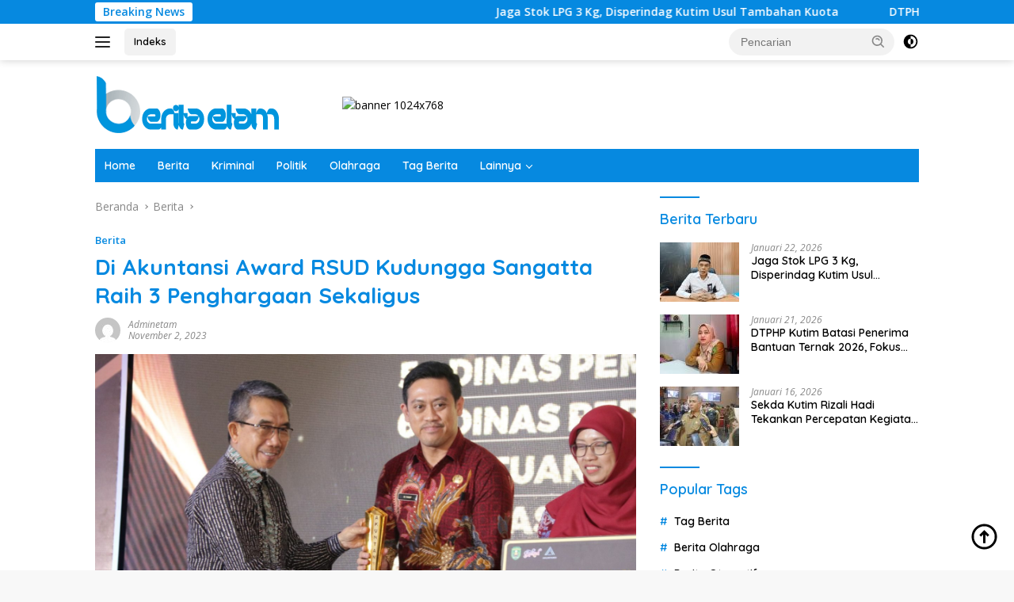

--- FILE ---
content_type: text/html; charset=UTF-8
request_url: https://beritaetam.com/2023/11/02/di-akuntansi-award-rsud-kudungga-sangatta-raih-3-penghargaan-sekaligus/
body_size: 18583
content:
<!doctype html>
<html lang="id" prefix="og: https://ogp.me/ns#">
<head>
	<meta charset="UTF-8">
	<meta name="viewport" content="width=device-width, initial-scale=1">
	<link rel="profile" href="https://gmpg.org/xfn/11">

	
<!-- Optimasi Mesin Pencari oleh Rank Math - https://rankmath.com/ -->
<title>Di Akuntansi Award RSUD Kudungga Sangatta Raih 3 Penghargaan Sekaligus - Berita Etam</title>
<meta name="robots" content="index, follow, max-snippet:-1, max-video-preview:-1, max-image-preview:large"/>
<link rel="canonical" href="https://beritaetam.com/2023/11/02/di-akuntansi-award-rsud-kudungga-sangatta-raih-3-penghargaan-sekaligus/" />
<meta property="og:locale" content="id_ID" />
<meta property="og:type" content="article" />
<meta property="og:title" content="Di Akuntansi Award RSUD Kudungga Sangatta Raih 3 Penghargaan Sekaligus - Berita Etam" />
<meta property="og:description" content="BERITA ETAM, SAMARINDA &#8211; Di Akutansi Award tahun 2023 yang digagas oleh Badan Pengelolaan Keuangan..." />
<meta property="og:url" content="https://beritaetam.com/2023/11/02/di-akuntansi-award-rsud-kudungga-sangatta-raih-3-penghargaan-sekaligus/" />
<meta property="og:site_name" content="Berita Etam" />
<meta property="article:section" content="Berita" />
<meta property="og:updated_time" content="2023-12-18T08:04:16+00:00" />
<meta property="og:image" content="https://beritaetam.com/wp-content/uploads/2023/12/WhatsApp-Image-2023-12-18-at-13.44.04.jpeg" />
<meta property="og:image:secure_url" content="https://beritaetam.com/wp-content/uploads/2023/12/WhatsApp-Image-2023-12-18-at-13.44.04.jpeg" />
<meta property="og:image:width" content="1600" />
<meta property="og:image:height" content="898" />
<meta property="og:image:alt" content="Di Akuntansi Award RSUD Kudungga Sangatta Raih 3 Penghargaan Sekaligus" />
<meta property="og:image:type" content="image/jpeg" />
<meta property="article:published_time" content="2023-11-02T16:58:00+00:00" />
<meta property="article:modified_time" content="2023-12-18T08:04:16+00:00" />
<meta name="twitter:card" content="summary_large_image" />
<meta name="twitter:title" content="Di Akuntansi Award RSUD Kudungga Sangatta Raih 3 Penghargaan Sekaligus - Berita Etam" />
<meta name="twitter:description" content="BERITA ETAM, SAMARINDA &#8211; Di Akutansi Award tahun 2023 yang digagas oleh Badan Pengelolaan Keuangan..." />
<meta name="twitter:image" content="https://beritaetam.com/wp-content/uploads/2023/12/WhatsApp-Image-2023-12-18-at-13.44.04.jpeg" />
<meta name="twitter:label1" content="Ditulis oleh" />
<meta name="twitter:data1" content="Adminetam" />
<meta name="twitter:label2" content="Waktunya membaca" />
<meta name="twitter:data2" content="1 menit" />
<script type="application/ld+json" class="rank-math-schema">{"@context":"https://schema.org","@graph":[{"@type":"Organization","@id":"https://beritaetam.com/#organization","name":"Berita Etam","url":"https://beritaetam.com","logo":{"@type":"ImageObject","@id":"https://beritaetam.com/#logo","url":"https://beritaetam.com/wp-content/uploads/2021/09/berita-etam-1.png","contentUrl":"https://beritaetam.com/wp-content/uploads/2021/09/berita-etam-1.png","caption":"Berita Etam","inLanguage":"id","width":"241","height":"72"}},{"@type":"WebSite","@id":"https://beritaetam.com/#website","url":"https://beritaetam.com","name":"Berita Etam","publisher":{"@id":"https://beritaetam.com/#organization"},"inLanguage":"id"},{"@type":"ImageObject","@id":"https://beritaetam.com/wp-content/uploads/2023/12/WhatsApp-Image-2023-12-18-at-13.44.04.jpeg","url":"https://beritaetam.com/wp-content/uploads/2023/12/WhatsApp-Image-2023-12-18-at-13.44.04.jpeg","width":"1600","height":"898","inLanguage":"id"},{"@type":"BreadcrumbList","@id":"https://beritaetam.com/2023/11/02/di-akuntansi-award-rsud-kudungga-sangatta-raih-3-penghargaan-sekaligus/#breadcrumb","itemListElement":[{"@type":"ListItem","position":"1","item":{"@id":"https://beritaetam.com","name":"Beranda"}},{"@type":"ListItem","position":"2","item":{"@id":"https://beritaetam.com/2023/11/02/di-akuntansi-award-rsud-kudungga-sangatta-raih-3-penghargaan-sekaligus/","name":"Di Akuntansi Award RSUD Kudungga Sangatta Raih 3 Penghargaan Sekaligus"}}]},{"@type":"WebPage","@id":"https://beritaetam.com/2023/11/02/di-akuntansi-award-rsud-kudungga-sangatta-raih-3-penghargaan-sekaligus/#webpage","url":"https://beritaetam.com/2023/11/02/di-akuntansi-award-rsud-kudungga-sangatta-raih-3-penghargaan-sekaligus/","name":"Di Akuntansi Award RSUD Kudungga Sangatta Raih 3 Penghargaan Sekaligus - Berita Etam","datePublished":"2023-11-02T16:58:00+00:00","dateModified":"2023-12-18T08:04:16+00:00","isPartOf":{"@id":"https://beritaetam.com/#website"},"primaryImageOfPage":{"@id":"https://beritaetam.com/wp-content/uploads/2023/12/WhatsApp-Image-2023-12-18-at-13.44.04.jpeg"},"inLanguage":"id","breadcrumb":{"@id":"https://beritaetam.com/2023/11/02/di-akuntansi-award-rsud-kudungga-sangatta-raih-3-penghargaan-sekaligus/#breadcrumb"}},{"@type":"Person","@id":"https://beritaetam.com/2023/11/02/di-akuntansi-award-rsud-kudungga-sangatta-raih-3-penghargaan-sekaligus/#author","name":"Adminetam","image":{"@type":"ImageObject","@id":"https://secure.gravatar.com/avatar/a0112e7f7154f9ce9e9ce794adba8bb61e7ab2f56240fc1a8f28f42bc19509a8?s=96&amp;d=mm&amp;r=g","url":"https://secure.gravatar.com/avatar/a0112e7f7154f9ce9e9ce794adba8bb61e7ab2f56240fc1a8f28f42bc19509a8?s=96&amp;d=mm&amp;r=g","caption":"Adminetam","inLanguage":"id"},"worksFor":{"@id":"https://beritaetam.com/#organization"}},{"@type":"NewsArticle","headline":"Di Akuntansi Award RSUD Kudungga Sangatta Raih 3 Penghargaan Sekaligus - Berita Etam","datePublished":"2023-11-02T16:58:00+00:00","dateModified":"2023-12-18T08:04:16+00:00","author":{"@id":"https://beritaetam.com/2023/11/02/di-akuntansi-award-rsud-kudungga-sangatta-raih-3-penghargaan-sekaligus/#author","name":"Adminetam"},"publisher":{"@id":"https://beritaetam.com/#organization"},"description":"BERITA ETAM, SAMARINDA - Di Akutansi Award tahun 2023 yang digagas oleh Badan Pengelolaan Keuangan dan Aset Daerah Kutai Timur (BPKAD Kutim), sebagai bentuk apresiasi atas kinerja pelaporan keuangan pemerintah, Rumah Sakit Umum Daerah (RSUD) Kudungga menyabet tiga penghargaan sekaligus.","name":"Di Akuntansi Award RSUD Kudungga Sangatta Raih 3 Penghargaan Sekaligus - Berita Etam","@id":"https://beritaetam.com/2023/11/02/di-akuntansi-award-rsud-kudungga-sangatta-raih-3-penghargaan-sekaligus/#richSnippet","isPartOf":{"@id":"https://beritaetam.com/2023/11/02/di-akuntansi-award-rsud-kudungga-sangatta-raih-3-penghargaan-sekaligus/#webpage"},"image":{"@id":"https://beritaetam.com/wp-content/uploads/2023/12/WhatsApp-Image-2023-12-18-at-13.44.04.jpeg"},"inLanguage":"id","mainEntityOfPage":{"@id":"https://beritaetam.com/2023/11/02/di-akuntansi-award-rsud-kudungga-sangatta-raih-3-penghargaan-sekaligus/#webpage"}}]}</script>
<!-- /Plugin WordPress Rank Math SEO -->

<link rel='dns-prefetch' href='//www.googletagmanager.com' />
<link rel='dns-prefetch' href='//fonts.googleapis.com' />
<link rel="alternate" type="application/rss+xml" title="Berita Etam &raquo; Feed" href="https://beritaetam.com/feed/" />
<link rel="alternate" type="application/rss+xml" title="Berita Etam &raquo; Umpan Komentar" href="https://beritaetam.com/comments/feed/" />
<link rel="alternate" type="application/rss+xml" title="Berita Etam &raquo; Di Akuntansi Award RSUD Kudungga Sangatta Raih 3 Penghargaan Sekaligus Umpan Komentar" href="https://beritaetam.com/2023/11/02/di-akuntansi-award-rsud-kudungga-sangatta-raih-3-penghargaan-sekaligus/feed/" />
<link rel="alternate" title="oEmbed (JSON)" type="application/json+oembed" href="https://beritaetam.com/wp-json/oembed/1.0/embed?url=https%3A%2F%2Fberitaetam.com%2F2023%2F11%2F02%2Fdi-akuntansi-award-rsud-kudungga-sangatta-raih-3-penghargaan-sekaligus%2F" />
<link rel="alternate" title="oEmbed (XML)" type="text/xml+oembed" href="https://beritaetam.com/wp-json/oembed/1.0/embed?url=https%3A%2F%2Fberitaetam.com%2F2023%2F11%2F02%2Fdi-akuntansi-award-rsud-kudungga-sangatta-raih-3-penghargaan-sekaligus%2F&#038;format=xml" />
<style id='wp-img-auto-sizes-contain-inline-css'>
img:is([sizes=auto i],[sizes^="auto," i]){contain-intrinsic-size:3000px 1500px}
/*# sourceURL=wp-img-auto-sizes-contain-inline-css */
</style>
<link rel='stylesheet' id='dashicons-css' href='https://beritaetam.com/wp-includes/css/dashicons.min.css?ver=6.9' media='all' />
<link rel='stylesheet' id='post-views-counter-frontend-css' href='https://beritaetam.com/wp-content/plugins/post-views-counter/css/frontend.css?ver=1.7.3' media='all' />
<link rel='stylesheet' id='menu-icons-extra-css' href='https://beritaetam.com/wp-content/plugins/menu-icons/css/extra.min.css?ver=0.13.20' media='all' />
<style id='wp-emoji-styles-inline-css'>

	img.wp-smiley, img.emoji {
		display: inline !important;
		border: none !important;
		box-shadow: none !important;
		height: 1em !important;
		width: 1em !important;
		margin: 0 0.07em !important;
		vertical-align: -0.1em !important;
		background: none !important;
		padding: 0 !important;
	}
/*# sourceURL=wp-emoji-styles-inline-css */
</style>
<style id='wp-block-library-inline-css'>
:root{--wp-block-synced-color:#7a00df;--wp-block-synced-color--rgb:122,0,223;--wp-bound-block-color:var(--wp-block-synced-color);--wp-editor-canvas-background:#ddd;--wp-admin-theme-color:#007cba;--wp-admin-theme-color--rgb:0,124,186;--wp-admin-theme-color-darker-10:#006ba1;--wp-admin-theme-color-darker-10--rgb:0,107,160.5;--wp-admin-theme-color-darker-20:#005a87;--wp-admin-theme-color-darker-20--rgb:0,90,135;--wp-admin-border-width-focus:2px}@media (min-resolution:192dpi){:root{--wp-admin-border-width-focus:1.5px}}.wp-element-button{cursor:pointer}:root .has-very-light-gray-background-color{background-color:#eee}:root .has-very-dark-gray-background-color{background-color:#313131}:root .has-very-light-gray-color{color:#eee}:root .has-very-dark-gray-color{color:#313131}:root .has-vivid-green-cyan-to-vivid-cyan-blue-gradient-background{background:linear-gradient(135deg,#00d084,#0693e3)}:root .has-purple-crush-gradient-background{background:linear-gradient(135deg,#34e2e4,#4721fb 50%,#ab1dfe)}:root .has-hazy-dawn-gradient-background{background:linear-gradient(135deg,#faaca8,#dad0ec)}:root .has-subdued-olive-gradient-background{background:linear-gradient(135deg,#fafae1,#67a671)}:root .has-atomic-cream-gradient-background{background:linear-gradient(135deg,#fdd79a,#004a59)}:root .has-nightshade-gradient-background{background:linear-gradient(135deg,#330968,#31cdcf)}:root .has-midnight-gradient-background{background:linear-gradient(135deg,#020381,#2874fc)}:root{--wp--preset--font-size--normal:16px;--wp--preset--font-size--huge:42px}.has-regular-font-size{font-size:1em}.has-larger-font-size{font-size:2.625em}.has-normal-font-size{font-size:var(--wp--preset--font-size--normal)}.has-huge-font-size{font-size:var(--wp--preset--font-size--huge)}.has-text-align-center{text-align:center}.has-text-align-left{text-align:left}.has-text-align-right{text-align:right}.has-fit-text{white-space:nowrap!important}#end-resizable-editor-section{display:none}.aligncenter{clear:both}.items-justified-left{justify-content:flex-start}.items-justified-center{justify-content:center}.items-justified-right{justify-content:flex-end}.items-justified-space-between{justify-content:space-between}.screen-reader-text{border:0;clip-path:inset(50%);height:1px;margin:-1px;overflow:hidden;padding:0;position:absolute;width:1px;word-wrap:normal!important}.screen-reader-text:focus{background-color:#ddd;clip-path:none;color:#444;display:block;font-size:1em;height:auto;left:5px;line-height:normal;padding:15px 23px 14px;text-decoration:none;top:5px;width:auto;z-index:100000}html :where(.has-border-color){border-style:solid}html :where([style*=border-top-color]){border-top-style:solid}html :where([style*=border-right-color]){border-right-style:solid}html :where([style*=border-bottom-color]){border-bottom-style:solid}html :where([style*=border-left-color]){border-left-style:solid}html :where([style*=border-width]){border-style:solid}html :where([style*=border-top-width]){border-top-style:solid}html :where([style*=border-right-width]){border-right-style:solid}html :where([style*=border-bottom-width]){border-bottom-style:solid}html :where([style*=border-left-width]){border-left-style:solid}html :where(img[class*=wp-image-]){height:auto;max-width:100%}:where(figure){margin:0 0 1em}html :where(.is-position-sticky){--wp-admin--admin-bar--position-offset:var(--wp-admin--admin-bar--height,0px)}@media screen and (max-width:600px){html :where(.is-position-sticky){--wp-admin--admin-bar--position-offset:0px}}

/*# sourceURL=wp-block-library-inline-css */
</style><style id='global-styles-inline-css'>
:root{--wp--preset--aspect-ratio--square: 1;--wp--preset--aspect-ratio--4-3: 4/3;--wp--preset--aspect-ratio--3-4: 3/4;--wp--preset--aspect-ratio--3-2: 3/2;--wp--preset--aspect-ratio--2-3: 2/3;--wp--preset--aspect-ratio--16-9: 16/9;--wp--preset--aspect-ratio--9-16: 9/16;--wp--preset--color--black: #000000;--wp--preset--color--cyan-bluish-gray: #abb8c3;--wp--preset--color--white: #ffffff;--wp--preset--color--pale-pink: #f78da7;--wp--preset--color--vivid-red: #cf2e2e;--wp--preset--color--luminous-vivid-orange: #ff6900;--wp--preset--color--luminous-vivid-amber: #fcb900;--wp--preset--color--light-green-cyan: #7bdcb5;--wp--preset--color--vivid-green-cyan: #00d084;--wp--preset--color--pale-cyan-blue: #8ed1fc;--wp--preset--color--vivid-cyan-blue: #0693e3;--wp--preset--color--vivid-purple: #9b51e0;--wp--preset--gradient--vivid-cyan-blue-to-vivid-purple: linear-gradient(135deg,rgb(6,147,227) 0%,rgb(155,81,224) 100%);--wp--preset--gradient--light-green-cyan-to-vivid-green-cyan: linear-gradient(135deg,rgb(122,220,180) 0%,rgb(0,208,130) 100%);--wp--preset--gradient--luminous-vivid-amber-to-luminous-vivid-orange: linear-gradient(135deg,rgb(252,185,0) 0%,rgb(255,105,0) 100%);--wp--preset--gradient--luminous-vivid-orange-to-vivid-red: linear-gradient(135deg,rgb(255,105,0) 0%,rgb(207,46,46) 100%);--wp--preset--gradient--very-light-gray-to-cyan-bluish-gray: linear-gradient(135deg,rgb(238,238,238) 0%,rgb(169,184,195) 100%);--wp--preset--gradient--cool-to-warm-spectrum: linear-gradient(135deg,rgb(74,234,220) 0%,rgb(151,120,209) 20%,rgb(207,42,186) 40%,rgb(238,44,130) 60%,rgb(251,105,98) 80%,rgb(254,248,76) 100%);--wp--preset--gradient--blush-light-purple: linear-gradient(135deg,rgb(255,206,236) 0%,rgb(152,150,240) 100%);--wp--preset--gradient--blush-bordeaux: linear-gradient(135deg,rgb(254,205,165) 0%,rgb(254,45,45) 50%,rgb(107,0,62) 100%);--wp--preset--gradient--luminous-dusk: linear-gradient(135deg,rgb(255,203,112) 0%,rgb(199,81,192) 50%,rgb(65,88,208) 100%);--wp--preset--gradient--pale-ocean: linear-gradient(135deg,rgb(255,245,203) 0%,rgb(182,227,212) 50%,rgb(51,167,181) 100%);--wp--preset--gradient--electric-grass: linear-gradient(135deg,rgb(202,248,128) 0%,rgb(113,206,126) 100%);--wp--preset--gradient--midnight: linear-gradient(135deg,rgb(2,3,129) 0%,rgb(40,116,252) 100%);--wp--preset--font-size--small: 13px;--wp--preset--font-size--medium: 20px;--wp--preset--font-size--large: 36px;--wp--preset--font-size--x-large: 42px;--wp--preset--spacing--20: 0.44rem;--wp--preset--spacing--30: 0.67rem;--wp--preset--spacing--40: 1rem;--wp--preset--spacing--50: 1.5rem;--wp--preset--spacing--60: 2.25rem;--wp--preset--spacing--70: 3.38rem;--wp--preset--spacing--80: 5.06rem;--wp--preset--shadow--natural: 6px 6px 9px rgba(0, 0, 0, 0.2);--wp--preset--shadow--deep: 12px 12px 50px rgba(0, 0, 0, 0.4);--wp--preset--shadow--sharp: 6px 6px 0px rgba(0, 0, 0, 0.2);--wp--preset--shadow--outlined: 6px 6px 0px -3px rgb(255, 255, 255), 6px 6px rgb(0, 0, 0);--wp--preset--shadow--crisp: 6px 6px 0px rgb(0, 0, 0);}:where(.is-layout-flex){gap: 0.5em;}:where(.is-layout-grid){gap: 0.5em;}body .is-layout-flex{display: flex;}.is-layout-flex{flex-wrap: wrap;align-items: center;}.is-layout-flex > :is(*, div){margin: 0;}body .is-layout-grid{display: grid;}.is-layout-grid > :is(*, div){margin: 0;}:where(.wp-block-columns.is-layout-flex){gap: 2em;}:where(.wp-block-columns.is-layout-grid){gap: 2em;}:where(.wp-block-post-template.is-layout-flex){gap: 1.25em;}:where(.wp-block-post-template.is-layout-grid){gap: 1.25em;}.has-black-color{color: var(--wp--preset--color--black) !important;}.has-cyan-bluish-gray-color{color: var(--wp--preset--color--cyan-bluish-gray) !important;}.has-white-color{color: var(--wp--preset--color--white) !important;}.has-pale-pink-color{color: var(--wp--preset--color--pale-pink) !important;}.has-vivid-red-color{color: var(--wp--preset--color--vivid-red) !important;}.has-luminous-vivid-orange-color{color: var(--wp--preset--color--luminous-vivid-orange) !important;}.has-luminous-vivid-amber-color{color: var(--wp--preset--color--luminous-vivid-amber) !important;}.has-light-green-cyan-color{color: var(--wp--preset--color--light-green-cyan) !important;}.has-vivid-green-cyan-color{color: var(--wp--preset--color--vivid-green-cyan) !important;}.has-pale-cyan-blue-color{color: var(--wp--preset--color--pale-cyan-blue) !important;}.has-vivid-cyan-blue-color{color: var(--wp--preset--color--vivid-cyan-blue) !important;}.has-vivid-purple-color{color: var(--wp--preset--color--vivid-purple) !important;}.has-black-background-color{background-color: var(--wp--preset--color--black) !important;}.has-cyan-bluish-gray-background-color{background-color: var(--wp--preset--color--cyan-bluish-gray) !important;}.has-white-background-color{background-color: var(--wp--preset--color--white) !important;}.has-pale-pink-background-color{background-color: var(--wp--preset--color--pale-pink) !important;}.has-vivid-red-background-color{background-color: var(--wp--preset--color--vivid-red) !important;}.has-luminous-vivid-orange-background-color{background-color: var(--wp--preset--color--luminous-vivid-orange) !important;}.has-luminous-vivid-amber-background-color{background-color: var(--wp--preset--color--luminous-vivid-amber) !important;}.has-light-green-cyan-background-color{background-color: var(--wp--preset--color--light-green-cyan) !important;}.has-vivid-green-cyan-background-color{background-color: var(--wp--preset--color--vivid-green-cyan) !important;}.has-pale-cyan-blue-background-color{background-color: var(--wp--preset--color--pale-cyan-blue) !important;}.has-vivid-cyan-blue-background-color{background-color: var(--wp--preset--color--vivid-cyan-blue) !important;}.has-vivid-purple-background-color{background-color: var(--wp--preset--color--vivid-purple) !important;}.has-black-border-color{border-color: var(--wp--preset--color--black) !important;}.has-cyan-bluish-gray-border-color{border-color: var(--wp--preset--color--cyan-bluish-gray) !important;}.has-white-border-color{border-color: var(--wp--preset--color--white) !important;}.has-pale-pink-border-color{border-color: var(--wp--preset--color--pale-pink) !important;}.has-vivid-red-border-color{border-color: var(--wp--preset--color--vivid-red) !important;}.has-luminous-vivid-orange-border-color{border-color: var(--wp--preset--color--luminous-vivid-orange) !important;}.has-luminous-vivid-amber-border-color{border-color: var(--wp--preset--color--luminous-vivid-amber) !important;}.has-light-green-cyan-border-color{border-color: var(--wp--preset--color--light-green-cyan) !important;}.has-vivid-green-cyan-border-color{border-color: var(--wp--preset--color--vivid-green-cyan) !important;}.has-pale-cyan-blue-border-color{border-color: var(--wp--preset--color--pale-cyan-blue) !important;}.has-vivid-cyan-blue-border-color{border-color: var(--wp--preset--color--vivid-cyan-blue) !important;}.has-vivid-purple-border-color{border-color: var(--wp--preset--color--vivid-purple) !important;}.has-vivid-cyan-blue-to-vivid-purple-gradient-background{background: var(--wp--preset--gradient--vivid-cyan-blue-to-vivid-purple) !important;}.has-light-green-cyan-to-vivid-green-cyan-gradient-background{background: var(--wp--preset--gradient--light-green-cyan-to-vivid-green-cyan) !important;}.has-luminous-vivid-amber-to-luminous-vivid-orange-gradient-background{background: var(--wp--preset--gradient--luminous-vivid-amber-to-luminous-vivid-orange) !important;}.has-luminous-vivid-orange-to-vivid-red-gradient-background{background: var(--wp--preset--gradient--luminous-vivid-orange-to-vivid-red) !important;}.has-very-light-gray-to-cyan-bluish-gray-gradient-background{background: var(--wp--preset--gradient--very-light-gray-to-cyan-bluish-gray) !important;}.has-cool-to-warm-spectrum-gradient-background{background: var(--wp--preset--gradient--cool-to-warm-spectrum) !important;}.has-blush-light-purple-gradient-background{background: var(--wp--preset--gradient--blush-light-purple) !important;}.has-blush-bordeaux-gradient-background{background: var(--wp--preset--gradient--blush-bordeaux) !important;}.has-luminous-dusk-gradient-background{background: var(--wp--preset--gradient--luminous-dusk) !important;}.has-pale-ocean-gradient-background{background: var(--wp--preset--gradient--pale-ocean) !important;}.has-electric-grass-gradient-background{background: var(--wp--preset--gradient--electric-grass) !important;}.has-midnight-gradient-background{background: var(--wp--preset--gradient--midnight) !important;}.has-small-font-size{font-size: var(--wp--preset--font-size--small) !important;}.has-medium-font-size{font-size: var(--wp--preset--font-size--medium) !important;}.has-large-font-size{font-size: var(--wp--preset--font-size--large) !important;}.has-x-large-font-size{font-size: var(--wp--preset--font-size--x-large) !important;}
/*# sourceURL=global-styles-inline-css */
</style>

<style id='classic-theme-styles-inline-css'>
/*! This file is auto-generated */
.wp-block-button__link{color:#fff;background-color:#32373c;border-radius:9999px;box-shadow:none;text-decoration:none;padding:calc(.667em + 2px) calc(1.333em + 2px);font-size:1.125em}.wp-block-file__button{background:#32373c;color:#fff;text-decoration:none}
/*# sourceURL=/wp-includes/css/classic-themes.min.css */
</style>
<link crossorigin="anonymous" rel='stylesheet' id='wpberita-fonts-css' href='https://fonts.googleapis.com/css?family=Quicksand%3A600%2C600%2C700%7COpen+Sans%3A400%2Citalic%2C600&#038;subset=latin&#038;display=swap&#038;ver=2.1.6' media='all' />
<link rel='stylesheet' id='wpberita-style-css' href='https://beritaetam.com/wp-content/themes/wpberita/style.css?ver=2.1.6' media='all' />
<style id='wpberita-style-inline-css'>
h1,h2,h3,h4,h5,h6,.sidr-class-site-title,.site-title,.gmr-mainmenu ul > li > a,.sidr ul li a,.heading-text,.gmr-mobilemenu ul li a,#navigationamp ul li a{font-family:Quicksand;}h1,h2,h3,h4,h5,h6,.sidr-class-site-title,.site-title,.gmr-mainmenu ul > li > a,.sidr ul li a,.heading-text,.gmr-mobilemenu ul li a,#navigationamp ul li a,.related-text-onlytitle{font-weight:600;}h1 strong,h2 strong,h3 strong,h4 strong,h5 strong,h6 strong{font-weight:700;}body{font-family:Open Sans;--font-reguler:400;--font-bold:600;--background-color:#f8f8f8;--main-color:#000000;--link-color-body:#000000;--hoverlink-color-body:#D32F2F;--border-color:#cccccc;--button-bgcolor:#0689e0;--button-color:#ffffff;--header-bgcolor:#ffffff;--topnav-color:#222222;--bigheadline-color:#f1c40f;--mainmenu-color:#ffffff;--mainmenu-hovercolor:#f1c40f;--secondmenu-bgcolor:#0689e0;--secondmenu-color:#ffffff;--secondmenu-hovercolor:#f1c40f;--content-bgcolor:#ffffff;--content-greycolor:#888888;--greybody-bgcolor:#efefef;--footer-bgcolor:#f0f0f0;--footer-color:#666666;--footer-linkcolor:#666666;--footer-hover-linkcolor:#666666;}.entry-content-single{font-size:16px;}body,body.dark-theme{--scheme-color:#0689e0;--secondscheme-color:#0689e0;--mainmenu-bgcolor:#0689e0;}/* Generate Using Cache */
/*# sourceURL=wpberita-style-inline-css */
</style>
<link rel='stylesheet' id='wp-block-paragraph-css' href='https://beritaetam.com/wp-includes/blocks/paragraph/style.min.css?ver=6.9' media='all' />

<!-- Potongan tag Google (gtag.js) ditambahkan oleh Site Kit -->
<!-- Snippet Google Analytics telah ditambahkan oleh Site Kit -->
<script src="https://www.googletagmanager.com/gtag/js?id=G-06WD41DS2C" id="google_gtagjs-js" async></script>
<script id="google_gtagjs-js-after">
window.dataLayer = window.dataLayer || [];function gtag(){dataLayer.push(arguments);}
gtag("set","linker",{"domains":["beritaetam.com"]});
gtag("js", new Date());
gtag("set", "developer_id.dZTNiMT", true);
gtag("config", "G-06WD41DS2C");
//# sourceURL=google_gtagjs-js-after
</script>
<link rel="https://api.w.org/" href="https://beritaetam.com/wp-json/" /><link rel="alternate" title="JSON" type="application/json" href="https://beritaetam.com/wp-json/wp/v2/posts/14271" /><link rel="EditURI" type="application/rsd+xml" title="RSD" href="https://beritaetam.com/xmlrpc.php?rsd" />
<meta name="generator" content="WordPress 6.9" />
<link rel='shortlink' href='https://beritaetam.com/?p=14271' />
<meta name="generator" content="Site Kit by Google 1.170.0" /><link rel="pingback" href="https://beritaetam.com/xmlrpc.php"><!-- Global site tag (gtag.js) - Google Analytics -->
<script async src="https://www.googletagmanager.com/gtag/js?id=UA-213462024-1"></script>
<script>
  window.dataLayer = window.dataLayer || [];
  function gtag(){dataLayer.push(arguments);}
  gtag('js', new Date());

  gtag('config', 'UA-213462024-1');
</script>
<!-- Global site tag (gtag.js) - Google Analytics -->
<script async src="https://www.googletagmanager.com/gtag/js?id=G-CW16QGTT2E"></script>
<script>
  window.dataLayer = window.dataLayer || [];
  function gtag(){dataLayer.push(arguments);}
  gtag('js', new Date());

  gtag('config', 'G-CW16QGTT2E');
</script><link rel="amphtml" href="https://beritaetam.com/2023/11/02/di-akuntansi-award-rsud-kudungga-sangatta-raih-3-penghargaan-sekaligus/?amp"><link rel="icon" href="https://beritaetam.com/wp-content/uploads/2021/09/cropped-icon-berita-etam-100x75.png" sizes="32x32" />
<link rel="icon" href="https://beritaetam.com/wp-content/uploads/2021/09/cropped-icon-berita-etam.png" sizes="192x192" />
<link rel="apple-touch-icon" href="https://beritaetam.com/wp-content/uploads/2021/09/cropped-icon-berita-etam.png" />
<meta name="msapplication-TileImage" content="https://beritaetam.com/wp-content/uploads/2021/09/cropped-icon-berita-etam.png" />
</head>

<body class="wp-singular post-template-default single single-post postid-14271 single-format-standard wp-custom-logo wp-embed-responsive wp-theme-wpberita idtheme kentooz">
	<a class="skip-link screen-reader-text" href="#primary">Langsung ke konten</a>
	<div id="topnavwrap" class="gmr-topnavwrap clearfix">
		<div class="gmr-topnotification"><div class="container"><div class="list-flex"><div class="row-flex"><div class="text-marquee">Breaking News</div></div><div class="row-flex wrap-marquee"><div class="marquee">				<a href="https://beritaetam.com/2026/01/22/jaga-stok-lpg-3-kg-disperindag-kutim-usul-tambahan-kuota/" class="gmr-recent-marquee" title="Jaga Stok LPG 3 Kg, Disperindag Kutim Usul Tambahan Kuota">Jaga Stok LPG 3 Kg, Disperindag Kutim Usul Tambahan Kuota</a>
								<a href="https://beritaetam.com/2026/01/21/dtphp-kutim-batasi-penerima-bantuan-ternak-2026-fokus-tepat-sasaran/" class="gmr-recent-marquee" title="DTPHP Kutim Batasi Penerima Bantuan Ternak 2026, Fokus Tepat Sasaran">DTPHP Kutim Batasi Penerima Bantuan Ternak 2026, Fokus Tepat Sasaran</a>
								<a href="https://beritaetam.com/2026/01/16/sekda-kutim-rizali-hadi-tekankan-percepatan-kegiatan-opd-pada-radalok-i-2026/" class="gmr-recent-marquee" title="Sekda Kutim Rizali Hadi Tekankan Percepatan Kegiatan OPD pada RADALOK I 2026">Sekda Kutim Rizali Hadi Tekankan Percepatan Kegiatan OPD pada RADALOK I 2026</a>
								<a href="https://beritaetam.com/2026/01/15/optimalkan-fasilitas-publik-dppkb-kutim-hadirkan-sekolah-lansia-berbasis-kolaborasi/" class="gmr-recent-marquee" title="Optimalkan Fasilitas Publik, DPPKB Kutim Hadirkan Sekolah Lansia Berbasis Kolaborasi">Optimalkan Fasilitas Publik, DPPKB Kutim Hadirkan Sekolah Lansia Berbasis Kolaborasi</a>
								<a href="https://beritaetam.com/2026/01/14/pemkab-kutim-evaluasi-pembangunan-sppg-terpencil-akses-dan-banjir-jadi-tantangan-utama/" class="gmr-recent-marquee" title="Pemkab Kutim Evaluasi Pembangunan SPPG Terpencil, Akses dan Banjir Jadi Tantangan Utama">Pemkab Kutim Evaluasi Pembangunan SPPG Terpencil, Akses dan Banjir Jadi Tantangan Utama</a>
				</div></div></div></div></div>
		<div class="container">
			<div class="list-flex">
				<div class="row-flex gmr-navleft">
					<a id="gmr-responsive-menu" title="Menu" href="#menus" rel="nofollow"><div class="ktz-i-wrap"><span class="ktz-i"></span><span class="ktz-i"></span><span class="ktz-i"></span></div></a><div class="gmr-logo-mobile"><a class="custom-logo-link" href="https://beritaetam.com/" title="Berita Etam" rel="home"><img class="custom-logo" src="https://beritaetam.com/wp-content/uploads/2021/09/berita-etam-1.png" width="241" height="72" alt="Berita Etam" loading="lazy" /></a></div><a href="https://beritaetam.com/indeks/" class="topnav-button nomobile heading-text" title="Indeks">Indeks</a>				</div>

				<div class="row-flex gmr-navright">
					
								<div class="gmr-table-search">
									<form method="get" class="gmr-searchform searchform" action="https://beritaetam.com/">
										<input type="text" name="s" id="s" placeholder="Pencarian" />
										<input type="hidden" name="post_type" value="post" />
										<button type="submit" role="button" class="gmr-search-submit gmr-search-icon">
										<svg xmlns="http://www.w3.org/2000/svg" aria-hidden="true" role="img" width="1em" height="1em" preserveAspectRatio="xMidYMid meet" viewBox="0 0 24 24"><path fill="currentColor" d="M10 18a7.952 7.952 0 0 0 4.897-1.688l4.396 4.396l1.414-1.414l-4.396-4.396A7.952 7.952 0 0 0 18 10c0-4.411-3.589-8-8-8s-8 3.589-8 8s3.589 8 8 8zm0-14c3.309 0 6 2.691 6 6s-2.691 6-6 6s-6-2.691-6-6s2.691-6 6-6z"/><path fill="currentColor" d="M11.412 8.586c.379.38.588.882.588 1.414h2a3.977 3.977 0 0 0-1.174-2.828c-1.514-1.512-4.139-1.512-5.652 0l1.412 1.416c.76-.758 2.07-.756 2.826-.002z"/></svg>
										</button>
									</form>
								</div>
							<a class="darkmode-button topnav-button" title="Mode Gelap" href="#" rel="nofollow"><svg xmlns="http://www.w3.org/2000/svg" aria-hidden="true" role="img" width="1em" height="1em" preserveAspectRatio="xMidYMid meet" viewBox="0 0 24 24"><g fill="currentColor"><path d="M12 16a4 4 0 0 0 0-8v8Z"/><path fill-rule="evenodd" d="M12 2C6.477 2 2 6.477 2 12s4.477 10 10 10s10-4.477 10-10S17.523 2 12 2Zm0 2v4a4 4 0 1 0 0 8v4a8 8 0 1 0 0-16Z" clip-rule="evenodd"/></g></svg></a><div class="gmr-search-btn">
					<a id="search-menu-button" class="topnav-button gmr-search-icon" title="Pencarian" href="#" rel="nofollow"><svg xmlns="http://www.w3.org/2000/svg" aria-hidden="true" role="img" width="1em" height="1em" preserveAspectRatio="xMidYMid meet" viewBox="0 0 24 24"><path fill="none" stroke="currentColor" stroke-linecap="round" stroke-width="2" d="m21 21l-4.486-4.494M19 10.5a8.5 8.5 0 1 1-17 0a8.5 8.5 0 0 1 17 0Z"/></svg></a>
					<div id="search-dropdown-container" class="search-dropdown search">
					<form method="get" class="gmr-searchform searchform" action="https://beritaetam.com/">
						<input type="text" name="s" id="s" placeholder="Pencarian" />
						<button type="submit" class="gmr-search-submit gmr-search-icon"><svg xmlns="http://www.w3.org/2000/svg" aria-hidden="true" role="img" width="1em" height="1em" preserveAspectRatio="xMidYMid meet" viewBox="0 0 24 24"><path fill="currentColor" d="M10 18a7.952 7.952 0 0 0 4.897-1.688l4.396 4.396l1.414-1.414l-4.396-4.396A7.952 7.952 0 0 0 18 10c0-4.411-3.589-8-8-8s-8 3.589-8 8s3.589 8 8 8zm0-14c3.309 0 6 2.691 6 6s-2.691 6-6 6s-6-2.691-6-6s2.691-6 6-6z"/><path fill="currentColor" d="M11.412 8.586c.379.38.588.882.588 1.414h2a3.977 3.977 0 0 0-1.174-2.828c-1.514-1.512-4.139-1.512-5.652 0l1.412 1.416c.76-.758 2.07-.756 2.826-.002z"/></svg></button>
					</form>
					</div>
				</div>				</div>
			</div>
		</div>
				</div>

	<div id="page" class="site">

									<header id="masthead" class="site-header">
								<div class="container">
					<div class="site-branding">
						<div class="gmr-logo"><div class="gmr-logo-wrap"><a class="custom-logo-link logolink" href="https://beritaetam.com" title="Berita Etam" rel="home"><img class="custom-logo" src="https://beritaetam.com/wp-content/uploads/2021/09/berita-etam-1.png" width="241" height="72" alt="Berita Etam" loading="lazy" /></a><div class="close-topnavmenu-wrap"><a id="close-topnavmenu-button" rel="nofollow" href="#"><svg xmlns="http://www.w3.org/2000/svg" aria-hidden="true" role="img" width="1em" height="1em" preserveAspectRatio="xMidYMid meet" viewBox="0 0 32 32"><path fill="currentColor" d="M24 9.4L22.6 8L16 14.6L9.4 8L8 9.4l6.6 6.6L8 22.6L9.4 24l6.6-6.6l6.6 6.6l1.4-1.4l-6.6-6.6L24 9.4z"/></svg></a></div></div></div><div class="gmr-banner-logo"><img src="https://live.staticflickr.com/65535/54500619001_da09ce10c8_h.jpg" alt="banner 1024x768" title="banner 400x130" width="1000" height="768" loading="lazy" /></div>					</div><!-- .site-branding -->
				</div>
			</header><!-- #masthead -->
							<div id="main-nav-wrap" class="gmr-mainmenu-wrap">
				<div class="container">
					<nav id="main-nav" class="main-navigation gmr-mainmenu">
						<ul id="primary-menu" class="menu"><li id="menu-item-182" class="menu-item menu-item-type-custom menu-item-object-custom menu-item-182"><a href="/">Home</a></li>
<li id="menu-item-29" class="menu-item menu-item-type-taxonomy menu-item-object-category current-post-ancestor current-menu-parent current-post-parent menu-item-29"><a href="https://beritaetam.com/category/berita/">Berita</a></li>
<li id="menu-item-30" class="menu-item menu-item-type-taxonomy menu-item-object-category menu-item-30"><a href="https://beritaetam.com/category/kriminal/">Kriminal</a></li>
<li id="menu-item-31" class="menu-item menu-item-type-taxonomy menu-item-object-category menu-item-31"><a href="https://beritaetam.com/category/politik/">Politik</a></li>
<li id="menu-item-78" class="menu-item menu-item-type-taxonomy menu-item-object-category menu-item-78"><a href="https://beritaetam.com/category/olahraga/">Olahraga</a></li>
<li id="menu-item-66" class="menu-item menu-item-type-taxonomy menu-item-object-post_tag menu-item-66"><a href="https://beritaetam.com/tag/tag-berita/">Tag Berita</a></li>
<li id="menu-item-94" class="menu-item menu-item-type-custom menu-item-object-custom menu-item-has-children menu-item-94"><a href="#">Lainnya</a>
<ul class="sub-menu">
	<li id="menu-item-95" class="menu-item menu-item-type-post_type menu-item-object-page menu-item-95"><a href="https://beritaetam.com/indeks/">Indeks</a></li>
</ul>
</li>
</ul>					</nav><!-- #main-nav -->
				</div>
			</div>
			
		
		<div id="content" class="gmr-content">

			<div class="container">
				<div class="row">
<main id="primary" class="site-main col-md-8">
	
<article id="post-14271" class="content-single post-14271 post type-post status-publish format-standard has-post-thumbnail hentry category-berita">
				<div class="breadcrumbs" itemscope itemtype="https://schema.org/BreadcrumbList">
																						<span class="first-cl" itemprop="itemListElement" itemscope itemtype="https://schema.org/ListItem">
								<a itemscope itemtype="https://schema.org/WebPage" itemprop="item" itemid="https://beritaetam.com/" href="https://beritaetam.com/"><span itemprop="name">Beranda</span></a>
								<span itemprop="position" content="1"></span>
							</span>
												<span class="separator"></span>
																											<span class="0-cl" itemprop="itemListElement" itemscope itemtype="http://schema.org/ListItem">
								<a itemscope itemtype="https://schema.org/WebPage" itemprop="item" itemid="https://beritaetam.com/category/berita/" href="https://beritaetam.com/category/berita/"><span itemprop="name">Berita</span></a>
								<span itemprop="position" content="2"></span>
							</span>
												<span class="separator"></span>
																				<span class="last-cl" itemscope itemtype="https://schema.org/ListItem">
						<span itemprop="name">Di Akuntansi Award RSUD Kudungga Sangatta Raih 3 Penghargaan Sekaligus</span>
						<span itemprop="position" content="3"></span>
						</span>
												</div>
				<header class="entry-header entry-header-single">
		<div class="gmr-meta-topic"><strong><span class="cat-links-content"><a href="https://beritaetam.com/category/berita/" rel="category tag">Berita</a></span></strong>&nbsp;&nbsp;</div><h1 class="entry-title"><strong>Di Akuntansi Award RSUD Kudungga Sangatta Raih 3 Penghargaan Sekaligus</strong></h1><div class="list-table clearfix"><div class="table-row"><div class="table-cell gmr-gravatar-metasingle"><a class="url" href="https://beritaetam.com/author/adminetam/" title="Permalink ke: Adminetam"><img alt='' src='https://secure.gravatar.com/avatar/a0112e7f7154f9ce9e9ce794adba8bb61e7ab2f56240fc1a8f28f42bc19509a8?s=32&#038;d=mm&#038;r=g' srcset='https://secure.gravatar.com/avatar/a0112e7f7154f9ce9e9ce794adba8bb61e7ab2f56240fc1a8f28f42bc19509a8?s=64&#038;d=mm&#038;r=g 2x' class='avatar avatar-32 photo img-cicle' height='32' width='32' decoding='async'/></a></div><div class="table-cell gmr-content-metasingle"><div class="meta-content gmr-content-metasingle"><span class="author vcard"><a class="url fn n" href="https://beritaetam.com/author/adminetam/" title="Adminetam">Adminetam</a></span></div><div class="meta-content gmr-content-metasingle"><span class="posted-on"><time class="entry-date published" datetime="2023-11-02T16:58:00+00:00">November 2, 2023</time><time class="updated" datetime="2023-12-18T08:04:16+00:00">Desember 18, 2023</time></span></div></div></div></div>	</header><!-- .entry-header -->
				<figure class="post-thumbnail gmr-thumbnail-single">
				<img width="1600" height="898" src="https://beritaetam.com/wp-content/uploads/2023/12/WhatsApp-Image-2023-12-18-at-13.44.04.jpeg" class="attachment-post-thumbnail size-post-thumbnail wp-post-image" alt="" decoding="async" fetchpriority="high" srcset="https://beritaetam.com/wp-content/uploads/2023/12/WhatsApp-Image-2023-12-18-at-13.44.04.jpeg 1600w, https://beritaetam.com/wp-content/uploads/2023/12/WhatsApp-Image-2023-12-18-at-13.44.04-1200x675.jpeg 1200w, https://beritaetam.com/wp-content/uploads/2023/12/WhatsApp-Image-2023-12-18-at-13.44.04-768x431.jpeg 768w, https://beritaetam.com/wp-content/uploads/2023/12/WhatsApp-Image-2023-12-18-at-13.44.04-1536x862.jpeg 1536w, https://beritaetam.com/wp-content/uploads/2023/12/WhatsApp-Image-2023-12-18-at-13.44.04-250x140.jpeg 250w" sizes="(max-width: 1600px) 100vw, 1600px" />							</figure>
			
	<div class="single-wrap">
				<div class="entry-content entry-content-single clearfix">
			
<p><strong>BERITA ETAM, SAMARINDA</strong> &#8211; Di Akutansi Award tahun 2023 yang digagas oleh Badan Pengelolaan Keuangan dan Aset Daerah Kutai Timur (BPKAD Kutim), sebagai bentuk apresiasi atas kinerja pelaporan keuangan pemerintah, Rumah Sakit Umum Daerah (RSUD) Kudungga menyabet tiga penghargaan sekaligus.</p>



<p>Dari tujuh kategori penghargaan, Rumah Sakit milik pemerintah daerah ini mampu menjadi yang terbaik, dalam dua kategori sekaligus yakni SKPD Penyajian Laporan Keuangan Terbaik dan Penyusunan Laporan Keuangan Termandiri, serta menghantarkan Riskawati salah satu pegawai rumah sakit tersebut menjadi yang terbaik dalam kategori Operator Keuangan Teraktif dalam Penyusunan Laporan Keuangan serta masuk dalam nominasi SKPD katogori pelaporan Keuangan Tercepat.</p>



<p>Direktur RSUD Kudungga dr Muhammad Yusuf ditemui awak media usai kegiatan mengaku keberhasilan prestasi yang diraih bukan hasil kerja perorangan maupun bidang tertentu semata. Namun merupakan hasil kerja keras seluruh jajaran rumah sakit yang beralamat di Jalan Soekarno-Hatta Sangatta tersebut, dalam menyajikan laporan keuangan.</p>



<p>“Jadi penilainya ini kan laporan keuangan di tahun 2022 lalu, dan ini (penghargaan) menjadi kado terindah bagi seluruh jajaran di rumah sakit, Alhamdulillah ini menjadi capaian tertinggi kami, karena pada tahun sebelumnya kami hanya mendapatkan satu penghargaan itupun peringkat kedua terbaik,” ujarnya, Kamis (02/11/2023) di Samarinda.</p>



<p>Dengan prestasi yang diraih saat ini, dirinya mengaku menjadi stimulus atau motivasi lebih bagi seluruh jajaran rumah sakit agar bisa lebih baik lagi kedepan. Terutama dalam penyusunan dan pelaporan keuangan yang diharapkan bisa berdampak terhadap pelayanan kepada masyarakat dalah bidang kesehatan.</p>



<p>“Kami juga kaget ternyata, selain mendapatkan piala dan piagam penghargaan. Panitia juga menyiapkan reward berupa satu unit kendaraan operasional roda empat, ini sangat membantu dalam membantu operasional di rumah sakit. Kami ucapkan terima kasih kepada Pemkab Kutim,” pungkasnya.(etm3/adv)</p>
<div class="gmr-related-post-onlytitle"><div class="related-text-onlytitle">Berita Terkait</div><div class="clearfix"><div class="list-gallery-title"><a href="https://beritaetam.com/2026/01/22/jaga-stok-lpg-3-kg-disperindag-kutim-usul-tambahan-kuota/" class="recent-title heading-text" title="Jaga Stok LPG 3 Kg, Disperindag Kutim Usul Tambahan Kuota" rel="bookmark">Jaga Stok LPG 3 Kg, Disperindag Kutim Usul Tambahan Kuota</a></div><div class="list-gallery-title"><a href="https://beritaetam.com/2026/01/21/dtphp-kutim-batasi-penerima-bantuan-ternak-2026-fokus-tepat-sasaran/" class="recent-title heading-text" title="DTPHP Kutim Batasi Penerima Bantuan Ternak 2026, Fokus Tepat Sasaran" rel="bookmark">DTPHP Kutim Batasi Penerima Bantuan Ternak 2026, Fokus Tepat Sasaran</a></div><div class="list-gallery-title"><a href="https://beritaetam.com/2026/01/16/sekda-kutim-rizali-hadi-tekankan-percepatan-kegiatan-opd-pada-radalok-i-2026/" class="recent-title heading-text" title="Sekda Kutim Rizali Hadi Tekankan Percepatan Kegiatan OPD pada RADALOK I 2026" rel="bookmark">Sekda Kutim Rizali Hadi Tekankan Percepatan Kegiatan OPD pada RADALOK I 2026</a></div><div class="list-gallery-title"><a href="https://beritaetam.com/2026/01/15/optimalkan-fasilitas-publik-dppkb-kutim-hadirkan-sekolah-lansia-berbasis-kolaborasi/" class="recent-title heading-text" title="Optimalkan Fasilitas Publik, DPPKB Kutim Hadirkan Sekolah Lansia Berbasis Kolaborasi" rel="bookmark">Optimalkan Fasilitas Publik, DPPKB Kutim Hadirkan Sekolah Lansia Berbasis Kolaborasi</a></div><div class="list-gallery-title"><a href="https://beritaetam.com/2026/01/14/pemkab-kutim-evaluasi-pembangunan-sppg-terpencil-akses-dan-banjir-jadi-tantangan-utama/" class="recent-title heading-text" title="Pemkab Kutim Evaluasi Pembangunan SPPG Terpencil, Akses dan Banjir Jadi Tantangan Utama" rel="bookmark">Pemkab Kutim Evaluasi Pembangunan SPPG Terpencil, Akses dan Banjir Jadi Tantangan Utama</a></div><div class="list-gallery-title"><a href="https://beritaetam.com/2026/01/13/banjir-rendam-batu-timbau-ulu-polres-kutim-siagakan-personel-mitigasi/" class="recent-title heading-text" title="Banjir Rendam Batu Timbau Ulu, Polres Kutim Siagakan Personel Mitigasi" rel="bookmark">Banjir Rendam Batu Timbau Ulu, Polres Kutim Siagakan Personel Mitigasi</a></div></div></div><div class="post-views content-post post-14271 entry-meta load-static">
				<span class="post-views-icon dashicons dashicons-chart-bar"></span> <span class="post-views-label">Post Views:</span> <span class="post-views-count">594</span>
			</div>
			<footer class="entry-footer entry-footer-single">
								<div class="gmr-cf-metacontent heading-text meta-content"></div>			</footer><!-- .entry-footer -->
					</div><!-- .entry-content -->
	</div>
	<div class="list-table clearfix"><div class="table-row"><div class="table-cell"><span class="comments-link heading-text"><a href="https://beritaetam.com/2023/11/02/di-akuntansi-award-rsud-kudungga-sangatta-raih-3-penghargaan-sekaligus/#respond"><svg xmlns="http://www.w3.org/2000/svg" aria-hidden="true" role="img" width="1em" height="1em" preserveAspectRatio="xMidYMid meet" viewBox="0 0 16 16"><path fill="#888" d="M3.05 3A2.5 2.5 0 0 1 5.5 1H12a3 3 0 0 1 3 3v4.5a2.5 2.5 0 0 1-2 2.45V11a2 2 0 0 1-2 2H7.16l-2.579 1.842A1 1 0 0 1 3 14.028V13a2 2 0 0 1-2-2V5a2 2 0 0 1 2-2h.05Zm1.035 0H11a2 2 0 0 1 2 2v4.915A1.5 1.5 0 0 0 14 8.5V4a2 2 0 0 0-2-2H5.5a1.5 1.5 0 0 0-1.415 1ZM12 11V5a1 1 0 0 0-1-1H3a1 1 0 0 0-1 1v6a1 1 0 0 0 1 1h1v2.028L6.84 12H11a1 1 0 0 0 1-1Z"/></svg><span class="text-comment">Komentar</span></a></span></div><div class="table-cell gmr-content-share"><ul class="gmr-socialicon-share pull-right"><li class="facebook"><a href="https://www.facebook.com/sharer/sharer.php?u=https%3A%2F%2Fberitaetam.com%2F2023%2F11%2F02%2Fdi-akuntansi-award-rsud-kudungga-sangatta-raih-3-penghargaan-sekaligus%2F" target="_blank" rel="nofollow" title="Facebook Share"><svg xmlns="http://www.w3.org/2000/svg" aria-hidden="true" role="img" width="1em" height="1em" preserveAspectRatio="xMidYMid meet" viewBox="0 0 32 32"><path fill="#4267b2" d="M19.254 2C15.312 2 13 4.082 13 8.826V13H8v5h5v12h5V18h4l1-5h-5V9.672C18 7.885 18.583 7 20.26 7H23V2.205C22.526 2.141 21.145 2 19.254 2z"/></svg></a></li><li class="twitter"><a href="https://twitter.com/intent/tweet?url=https%3A%2F%2Fberitaetam.com%2F2023%2F11%2F02%2Fdi-akuntansi-award-rsud-kudungga-sangatta-raih-3-penghargaan-sekaligus%2F&amp;text=Di%20Akuntansi%20Award%20RSUD%20Kudungga%20Sangatta%20Raih%203%20Penghargaan%20Sekaligus" target="_blank" rel="nofollow" title="Tweet Ini"><svg xmlns="http://www.w3.org/2000/svg" width="24" height="24" viewBox="0 0 24 24"><path fill="currentColor" d="M18.205 2.25h3.308l-7.227 8.26l8.502 11.24H16.13l-5.214-6.817L4.95 21.75H1.64l7.73-8.835L1.215 2.25H8.04l4.713 6.231l5.45-6.231Zm-1.161 17.52h1.833L7.045 4.126H5.078L17.044 19.77Z"/></svg></a></li><li class="pin"><a href="https://pinterest.com/pin/create/button/?url=https%3A%2F%2Fberitaetam.com%2F2023%2F11%2F02%2Fdi-akuntansi-award-rsud-kudungga-sangatta-raih-3-penghargaan-sekaligus%2F&amp;desciption=Di%20Akuntansi%20Award%20RSUD%20Kudungga%20Sangatta%20Raih%203%20Penghargaan%20Sekaligus&amp;media=https%3A%2F%2Fberitaetam.com%2Fwp-content%2Fuploads%2F2023%2F12%2FWhatsApp-Image-2023-12-18-at-13.44.04.jpeg" target="_blank" rel="nofollow" title="Tweet Ini"><svg xmlns="http://www.w3.org/2000/svg" aria-hidden="true" role="img" width="1em" height="1em" preserveAspectRatio="xMidYMid meet" viewBox="0 0 32 32"><path fill="#e60023" d="M16.75.406C10.337.406 4 4.681 4 11.6c0 4.4 2.475 6.9 3.975 6.9c.619 0 .975-1.725.975-2.212c0-.581-1.481-1.819-1.481-4.238c0-5.025 3.825-8.588 8.775-8.588c4.256 0 7.406 2.419 7.406 6.863c0 3.319-1.331 9.544-5.644 9.544c-1.556 0-2.888-1.125-2.888-2.737c0-2.363 1.65-4.65 1.65-7.088c0-4.137-5.869-3.387-5.869 1.613c0 1.05.131 2.212.6 3.169c-.863 3.713-2.625 9.244-2.625 13.069c0 1.181.169 2.344.281 3.525c.212.238.106.213.431.094c3.15-4.313 3.038-5.156 4.463-10.8c.769 1.463 2.756 2.25 4.331 2.25c6.637 0 9.619-6.469 9.619-12.3c0-6.206-5.363-10.256-11.25-10.256z"/></svg></a></li><li class="telegram"><a href="https://t.me/share/url?url=https%3A%2F%2Fberitaetam.com%2F2023%2F11%2F02%2Fdi-akuntansi-award-rsud-kudungga-sangatta-raih-3-penghargaan-sekaligus%2F&amp;text=Di%20Akuntansi%20Award%20RSUD%20Kudungga%20Sangatta%20Raih%203%20Penghargaan%20Sekaligus" target="_blank" rel="nofollow" title="Telegram Share"><svg xmlns="http://www.w3.org/2000/svg" aria-hidden="true" role="img" width="1em" height="1em" preserveAspectRatio="xMidYMid meet" viewBox="0 0 15 15"><path fill="none" stroke="#08c" stroke-linejoin="round" d="m14.5 1.5l-14 5l4 2l6-4l-4 5l6 4l2-12Z"/></svg></a></li><li class="whatsapp"><a href="https://api.whatsapp.com/send?text=Di%20Akuntansi%20Award%20RSUD%20Kudungga%20Sangatta%20Raih%203%20Penghargaan%20Sekaligus https%3A%2F%2Fberitaetam.com%2F2023%2F11%2F02%2Fdi-akuntansi-award-rsud-kudungga-sangatta-raih-3-penghargaan-sekaligus%2F" target="_blank" rel="nofollow" title="Kirim Ke WhatsApp"><svg xmlns="http://www.w3.org/2000/svg" aria-hidden="true" role="img" width="1em" height="1em" preserveAspectRatio="xMidYMid meet" viewBox="0 0 32 32"><path fill="#25d366" d="M23.328 19.177c-.401-.203-2.354-1.156-2.719-1.292c-.365-.13-.63-.198-.896.203c-.26.391-1.026 1.286-1.26 1.547s-.464.281-.859.104c-.401-.203-1.682-.62-3.203-1.984c-1.188-1.057-1.979-2.359-2.214-2.76c-.234-.396-.026-.62.172-.818c.182-.182.401-.458.604-.698c.193-.24.255-.401.396-.661c.13-.281.063-.5-.036-.698s-.896-2.161-1.229-2.943c-.318-.776-.651-.677-.896-.677c-.229-.021-.495-.021-.76-.021s-.698.099-1.063.479c-.365.401-1.396 1.359-1.396 3.297c0 1.943 1.427 3.823 1.625 4.104c.203.26 2.807 4.26 6.802 5.979c.953.401 1.693.641 2.271.839c.953.302 1.823.26 2.51.161c.76-.125 2.354-.964 2.688-1.901c.339-.943.339-1.724.24-1.901c-.099-.182-.359-.281-.76-.458zM16.083 29h-.021c-2.365 0-4.703-.641-6.745-1.839l-.479-.286l-5 1.302l1.344-4.865l-.323-.5a13.166 13.166 0 0 1-2.021-7.01c0-7.26 5.943-13.182 13.255-13.182c3.542 0 6.865 1.38 9.365 3.88a13.058 13.058 0 0 1 3.88 9.323C29.328 23.078 23.39 29 16.088 29zM27.359 4.599C24.317 1.661 20.317 0 16.062 0C7.286 0 .14 7.115.135 15.859c0 2.792.729 5.516 2.125 7.927L0 32l8.448-2.203a16.13 16.13 0 0 0 7.615 1.932h.005c8.781 0 15.927-7.115 15.932-15.865c0-4.234-1.651-8.219-4.661-11.214z"/></svg></a></li></ul></div></div></div><div class="gmr-related-post"><h3 class="related-text">Baca Juga</h3><div class="wpberita-list-gallery clearfix"><div class="list-gallery related-gallery"><a href="https://beritaetam.com/2026/01/22/jaga-stok-lpg-3-kg-disperindag-kutim-usul-tambahan-kuota/" class="post-thumbnail" aria-hidden="true" tabindex="-1" title="Jaga Stok LPG 3 Kg, Disperindag Kutim Usul Tambahan Kuota" rel="bookmark"><img width="250" height="140" src="https://beritaetam.com/wp-content/uploads/2026/01/nora-1-250x140.jpg" class="attachment-medium-new size-medium-new wp-post-image" alt="" decoding="async" srcset="https://beritaetam.com/wp-content/uploads/2026/01/nora-1-250x140.jpg 250w, https://beritaetam.com/wp-content/uploads/2026/01/nora-1-1200x675.jpg 1200w" sizes="(max-width: 250px) 100vw, 250px" /></a><div class="list-gallery-title"><a href="https://beritaetam.com/2026/01/22/jaga-stok-lpg-3-kg-disperindag-kutim-usul-tambahan-kuota/" class="recent-title heading-text" title="Jaga Stok LPG 3 Kg, Disperindag Kutim Usul Tambahan Kuota" rel="bookmark">Jaga Stok LPG 3 Kg, Disperindag Kutim Usul Tambahan Kuota</a></div></div><div class="list-gallery related-gallery"><a href="https://beritaetam.com/2026/01/21/dtphp-kutim-batasi-penerima-bantuan-ternak-2026-fokus-tepat-sasaran/" class="post-thumbnail" aria-hidden="true" tabindex="-1" title="DTPHP Kutim Batasi Penerima Bantuan Ternak 2026, Fokus Tepat Sasaran" rel="bookmark"><img width="250" height="140" src="https://beritaetam.com/wp-content/uploads/2026/01/cut-mutia-2-250x140.jpg" class="attachment-medium-new size-medium-new wp-post-image" alt="" decoding="async" loading="lazy" srcset="https://beritaetam.com/wp-content/uploads/2026/01/cut-mutia-2-250x140.jpg 250w, https://beritaetam.com/wp-content/uploads/2026/01/cut-mutia-2-1200x675.jpg 1200w" sizes="auto, (max-width: 250px) 100vw, 250px" /></a><div class="list-gallery-title"><a href="https://beritaetam.com/2026/01/21/dtphp-kutim-batasi-penerima-bantuan-ternak-2026-fokus-tepat-sasaran/" class="recent-title heading-text" title="DTPHP Kutim Batasi Penerima Bantuan Ternak 2026, Fokus Tepat Sasaran" rel="bookmark">DTPHP Kutim Batasi Penerima Bantuan Ternak 2026, Fokus Tepat Sasaran</a></div></div><div class="list-gallery related-gallery"><a href="https://beritaetam.com/2026/01/16/sekda-kutim-rizali-hadi-tekankan-percepatan-kegiatan-opd-pada-radalok-i-2026/" class="post-thumbnail" aria-hidden="true" tabindex="-1" title="Sekda Kutim Rizali Hadi Tekankan Percepatan Kegiatan OPD pada RADALOK I 2026" rel="bookmark"><img width="250" height="140" src="https://beritaetam.com/wp-content/uploads/2026/01/sekda-1-250x140.jpg" class="attachment-medium-new size-medium-new wp-post-image" alt="" decoding="async" loading="lazy" srcset="https://beritaetam.com/wp-content/uploads/2026/01/sekda-1-250x140.jpg 250w, https://beritaetam.com/wp-content/uploads/2026/01/sekda-1-1200x675.jpg 1200w" sizes="auto, (max-width: 250px) 100vw, 250px" /></a><div class="list-gallery-title"><a href="https://beritaetam.com/2026/01/16/sekda-kutim-rizali-hadi-tekankan-percepatan-kegiatan-opd-pada-radalok-i-2026/" class="recent-title heading-text" title="Sekda Kutim Rizali Hadi Tekankan Percepatan Kegiatan OPD pada RADALOK I 2026" rel="bookmark">Sekda Kutim Rizali Hadi Tekankan Percepatan Kegiatan OPD pada RADALOK I 2026</a></div></div><div class="list-gallery related-gallery"><a href="https://beritaetam.com/2026/01/15/optimalkan-fasilitas-publik-dppkb-kutim-hadirkan-sekolah-lansia-berbasis-kolaborasi/" class="post-thumbnail" aria-hidden="true" tabindex="-1" title="Optimalkan Fasilitas Publik, DPPKB Kutim Hadirkan Sekolah Lansia Berbasis Kolaborasi" rel="bookmark"><img width="250" height="140" src="https://beritaetam.com/wp-content/uploads/2026/01/junaidi-3-250x140.jpg" class="attachment-medium-new size-medium-new wp-post-image" alt="" decoding="async" loading="lazy" srcset="https://beritaetam.com/wp-content/uploads/2026/01/junaidi-3-250x140.jpg 250w, https://beritaetam.com/wp-content/uploads/2026/01/junaidi-3-1200x675.jpg 1200w" sizes="auto, (max-width: 250px) 100vw, 250px" /></a><div class="list-gallery-title"><a href="https://beritaetam.com/2026/01/15/optimalkan-fasilitas-publik-dppkb-kutim-hadirkan-sekolah-lansia-berbasis-kolaborasi/" class="recent-title heading-text" title="Optimalkan Fasilitas Publik, DPPKB Kutim Hadirkan Sekolah Lansia Berbasis Kolaborasi" rel="bookmark">Optimalkan Fasilitas Publik, DPPKB Kutim Hadirkan Sekolah Lansia Berbasis Kolaborasi</a></div></div><div class="list-gallery related-gallery"><a href="https://beritaetam.com/2026/01/14/pemkab-kutim-evaluasi-pembangunan-sppg-terpencil-akses-dan-banjir-jadi-tantangan-utama/" class="post-thumbnail" aria-hidden="true" tabindex="-1" title="Pemkab Kutim Evaluasi Pembangunan SPPG Terpencil, Akses dan Banjir Jadi Tantangan Utama" rel="bookmark"><img width="250" height="140" src="https://beritaetam.com/wp-content/uploads/2026/01/trisno-5-250x140.jpg" class="attachment-medium-new size-medium-new wp-post-image" alt="" decoding="async" loading="lazy" srcset="https://beritaetam.com/wp-content/uploads/2026/01/trisno-5-250x140.jpg 250w, https://beritaetam.com/wp-content/uploads/2026/01/trisno-5-1200x675.jpg 1200w" sizes="auto, (max-width: 250px) 100vw, 250px" /></a><div class="list-gallery-title"><a href="https://beritaetam.com/2026/01/14/pemkab-kutim-evaluasi-pembangunan-sppg-terpencil-akses-dan-banjir-jadi-tantangan-utama/" class="recent-title heading-text" title="Pemkab Kutim Evaluasi Pembangunan SPPG Terpencil, Akses dan Banjir Jadi Tantangan Utama" rel="bookmark">Pemkab Kutim Evaluasi Pembangunan SPPG Terpencil, Akses dan Banjir Jadi Tantangan Utama</a></div></div><div class="list-gallery related-gallery"><a href="https://beritaetam.com/2026/01/13/banjir-rendam-batu-timbau-ulu-polres-kutim-siagakan-personel-mitigasi/" class="post-thumbnail" aria-hidden="true" tabindex="-1" title="Banjir Rendam Batu Timbau Ulu, Polres Kutim Siagakan Personel Mitigasi" rel="bookmark"><img width="250" height="140" src="https://beritaetam.com/wp-content/uploads/2026/01/batam-250x140.jpg" class="attachment-medium-new size-medium-new wp-post-image" alt="" decoding="async" loading="lazy" srcset="https://beritaetam.com/wp-content/uploads/2026/01/batam-250x140.jpg 250w, https://beritaetam.com/wp-content/uploads/2026/01/batam-1200x675.jpg 1200w" sizes="auto, (max-width: 250px) 100vw, 250px" /></a><div class="list-gallery-title"><a href="https://beritaetam.com/2026/01/13/banjir-rendam-batu-timbau-ulu-polres-kutim-siagakan-personel-mitigasi/" class="recent-title heading-text" title="Banjir Rendam Batu Timbau Ulu, Polres Kutim Siagakan Personel Mitigasi" rel="bookmark">Banjir Rendam Batu Timbau Ulu, Polres Kutim Siagakan Personel Mitigasi</a></div></div></div></div><div class="gmr-related-post"><h3 class="related-text first-relatedtext">Rekomendasi untuk kamu</h3><div class="wpberita-list-gallery clearfix"><div class="list-gallery related-gallery third-gallery"><a href="https://beritaetam.com/2026/01/22/jaga-stok-lpg-3-kg-disperindag-kutim-usul-tambahan-kuota/" class="post-thumbnail" aria-hidden="true" tabindex="-1" title="Jaga Stok LPG 3 Kg, Disperindag Kutim Usul Tambahan Kuota" rel="bookmark"><img width="680" height="383" src="https://beritaetam.com/wp-content/uploads/2026/01/nora-1-1200x675.jpg" class="attachment-large size-large wp-post-image" alt="" decoding="async" loading="lazy" srcset="https://beritaetam.com/wp-content/uploads/2026/01/nora-1-1200x675.jpg 1200w, https://beritaetam.com/wp-content/uploads/2026/01/nora-1-250x140.jpg 250w" sizes="auto, (max-width: 680px) 100vw, 680px" /></a><div class="list-gallery-title"><a href="https://beritaetam.com/2026/01/22/jaga-stok-lpg-3-kg-disperindag-kutim-usul-tambahan-kuota/" class="recent-title heading-text" title="Jaga Stok LPG 3 Kg, Disperindag Kutim Usul Tambahan Kuota" rel="bookmark">Jaga Stok LPG 3 Kg, Disperindag Kutim Usul Tambahan Kuota</a></div><div class="entry-content entry-content-archive"><p>SANGATTA – Pemerintah Kabupaten Kutai Timur melalui Dinas Perindustrian dan Perdagangan (Disperindag) mulai memperkuat benteng&#8230;</p>
</div></div><div class="list-gallery related-gallery third-gallery"><a href="https://beritaetam.com/2026/01/21/dtphp-kutim-batasi-penerima-bantuan-ternak-2026-fokus-tepat-sasaran/" class="post-thumbnail" aria-hidden="true" tabindex="-1" title="DTPHP Kutim Batasi Penerima Bantuan Ternak 2026, Fokus Tepat Sasaran" rel="bookmark"><img width="680" height="383" src="https://beritaetam.com/wp-content/uploads/2026/01/cut-mutia-2-1200x675.jpg" class="attachment-large size-large wp-post-image" alt="" decoding="async" loading="lazy" srcset="https://beritaetam.com/wp-content/uploads/2026/01/cut-mutia-2-1200x675.jpg 1200w, https://beritaetam.com/wp-content/uploads/2026/01/cut-mutia-2-250x140.jpg 250w" sizes="auto, (max-width: 680px) 100vw, 680px" /></a><div class="list-gallery-title"><a href="https://beritaetam.com/2026/01/21/dtphp-kutim-batasi-penerima-bantuan-ternak-2026-fokus-tepat-sasaran/" class="recent-title heading-text" title="DTPHP Kutim Batasi Penerima Bantuan Ternak 2026, Fokus Tepat Sasaran" rel="bookmark">DTPHP Kutim Batasi Penerima Bantuan Ternak 2026, Fokus Tepat Sasaran</a></div><div class="entry-content entry-content-archive"><p>SANGATTA – Dinas Tanaman Pangan, Hortikultura dan Peternakan (DTPHP) Kabupaten Kutai Timur menetapkan kebijakan pembatasan&#8230;</p>
</div></div><div class="list-gallery related-gallery third-gallery"><a href="https://beritaetam.com/2026/01/16/sekda-kutim-rizali-hadi-tekankan-percepatan-kegiatan-opd-pada-radalok-i-2026/" class="post-thumbnail" aria-hidden="true" tabindex="-1" title="Sekda Kutim Rizali Hadi Tekankan Percepatan Kegiatan OPD pada RADALOK I 2026" rel="bookmark"><img width="680" height="383" src="https://beritaetam.com/wp-content/uploads/2026/01/sekda-1-1200x675.jpg" class="attachment-large size-large wp-post-image" alt="" decoding="async" loading="lazy" srcset="https://beritaetam.com/wp-content/uploads/2026/01/sekda-1-1200x675.jpg 1200w, https://beritaetam.com/wp-content/uploads/2026/01/sekda-1-250x140.jpg 250w" sizes="auto, (max-width: 680px) 100vw, 680px" /></a><div class="list-gallery-title"><a href="https://beritaetam.com/2026/01/16/sekda-kutim-rizali-hadi-tekankan-percepatan-kegiatan-opd-pada-radalok-i-2026/" class="recent-title heading-text" title="Sekda Kutim Rizali Hadi Tekankan Percepatan Kegiatan OPD pada RADALOK I 2026" rel="bookmark">Sekda Kutim Rizali Hadi Tekankan Percepatan Kegiatan OPD pada RADALOK I 2026</a></div><div class="entry-content entry-content-archive"><p>SANGATTA – Pemerintah Kabupaten Kutai Timur (Pemkab Kutim) menegaskan komitmennya untuk mempercepat pelaksanaan program dan&#8230;</p>
</div></div><div class="list-gallery related-gallery third-gallery"><a href="https://beritaetam.com/2026/01/15/optimalkan-fasilitas-publik-dppkb-kutim-hadirkan-sekolah-lansia-berbasis-kolaborasi/" class="post-thumbnail" aria-hidden="true" tabindex="-1" title="Optimalkan Fasilitas Publik, DPPKB Kutim Hadirkan Sekolah Lansia Berbasis Kolaborasi" rel="bookmark"><img width="680" height="383" src="https://beritaetam.com/wp-content/uploads/2026/01/junaidi-3-1200x675.jpg" class="attachment-large size-large wp-post-image" alt="" decoding="async" loading="lazy" srcset="https://beritaetam.com/wp-content/uploads/2026/01/junaidi-3-1200x675.jpg 1200w, https://beritaetam.com/wp-content/uploads/2026/01/junaidi-3-250x140.jpg 250w" sizes="auto, (max-width: 680px) 100vw, 680px" /></a><div class="list-gallery-title"><a href="https://beritaetam.com/2026/01/15/optimalkan-fasilitas-publik-dppkb-kutim-hadirkan-sekolah-lansia-berbasis-kolaborasi/" class="recent-title heading-text" title="Optimalkan Fasilitas Publik, DPPKB Kutim Hadirkan Sekolah Lansia Berbasis Kolaborasi" rel="bookmark">Optimalkan Fasilitas Publik, DPPKB Kutim Hadirkan Sekolah Lansia Berbasis Kolaborasi</a></div><div class="entry-content entry-content-archive"><p>SANGATTA – Pemerintah Kabupaten Kutai Timur melalui Dinas Pengendalian Penduduk dan Keluarga Berencana (DPPKB) membuktikan&#8230;</p>
</div></div><div class="list-gallery related-gallery third-gallery"><a href="https://beritaetam.com/2026/01/14/pemkab-kutim-evaluasi-pembangunan-sppg-terpencil-akses-dan-banjir-jadi-tantangan-utama/" class="post-thumbnail" aria-hidden="true" tabindex="-1" title="Pemkab Kutim Evaluasi Pembangunan SPPG Terpencil, Akses dan Banjir Jadi Tantangan Utama" rel="bookmark"><img width="680" height="383" src="https://beritaetam.com/wp-content/uploads/2026/01/trisno-5-1200x675.jpg" class="attachment-large size-large wp-post-image" alt="" decoding="async" loading="lazy" srcset="https://beritaetam.com/wp-content/uploads/2026/01/trisno-5-1200x675.jpg 1200w, https://beritaetam.com/wp-content/uploads/2026/01/trisno-5-250x140.jpg 250w" sizes="auto, (max-width: 680px) 100vw, 680px" /></a><div class="list-gallery-title"><a href="https://beritaetam.com/2026/01/14/pemkab-kutim-evaluasi-pembangunan-sppg-terpencil-akses-dan-banjir-jadi-tantangan-utama/" class="recent-title heading-text" title="Pemkab Kutim Evaluasi Pembangunan SPPG Terpencil, Akses dan Banjir Jadi Tantangan Utama" rel="bookmark">Pemkab Kutim Evaluasi Pembangunan SPPG Terpencil, Akses dan Banjir Jadi Tantangan Utama</a></div><div class="entry-content entry-content-archive"><p>SANGATTA – Pemerintah Kabupaten Kutai Timur (Pemkab Kutim) melalui Satuan Tugas (Satgas) menggelar monitoring dan&#8230;</p>
</div></div><div class="list-gallery related-gallery third-gallery"><a href="https://beritaetam.com/2026/01/13/banjir-rendam-batu-timbau-ulu-polres-kutim-siagakan-personel-mitigasi/" class="post-thumbnail" aria-hidden="true" tabindex="-1" title="Banjir Rendam Batu Timbau Ulu, Polres Kutim Siagakan Personel Mitigasi" rel="bookmark"><img width="680" height="383" src="https://beritaetam.com/wp-content/uploads/2026/01/batam-1200x675.jpg" class="attachment-large size-large wp-post-image" alt="" decoding="async" loading="lazy" srcset="https://beritaetam.com/wp-content/uploads/2026/01/batam-1200x675.jpg 1200w, https://beritaetam.com/wp-content/uploads/2026/01/batam-250x140.jpg 250w" sizes="auto, (max-width: 680px) 100vw, 680px" /></a><div class="list-gallery-title"><a href="https://beritaetam.com/2026/01/13/banjir-rendam-batu-timbau-ulu-polres-kutim-siagakan-personel-mitigasi/" class="recent-title heading-text" title="Banjir Rendam Batu Timbau Ulu, Polres Kutim Siagakan Personel Mitigasi" rel="bookmark">Banjir Rendam Batu Timbau Ulu, Polres Kutim Siagakan Personel Mitigasi</a></div><div class="entry-content entry-content-archive"><p>BATU AMPAR – Peningkatan debit air akibat curah hujan tinggi dan meluapnya Sungai Merban di&#8230;</p>
</div></div></div></div>
</article><!-- #post-14271 -->

<div id="comments" class="comments-area">

		<div id="respond" class="comment-respond">
		<h3 id="reply-title" class="comment-reply-title">Tinggalkan Balasan <small><a rel="nofollow" id="cancel-comment-reply-link" href="/2023/11/02/di-akuntansi-award-rsud-kudungga-sangatta-raih-3-penghargaan-sekaligus/#respond" style="display:none;">Batalkan balasan</a></small></h3><form action="https://beritaetam.com/wp-comments-post.php" method="post" id="commentform" class="comment-form"><p class="comment-notes"><span id="email-notes">Alamat email Anda tidak akan dipublikasikan.</span> <span class="required-field-message">Ruas yang wajib ditandai <span class="required">*</span></span></p><p class="comment-form-comment"><textarea id="comment" name="comment" cols="45" rows="5" placeholder="Komentar" aria-required="true"></textarea></p><p class="comment-form-author"><input id="author" name="author" type="text" value="" placeholder="Nama*" size="30" aria-required='true' /></p>
<p class="comment-form-email"><input id="email" name="email" type="text" value="" placeholder="Email*" size="30" aria-required='true' /></p>
<p class="comment-form-url"><input id="url" name="url" type="text" value="" placeholder="Situs" size="30" /></p>
<p class="comment-form-cookies-consent"><input id="wp-comment-cookies-consent" name="wp-comment-cookies-consent" type="checkbox" value="yes" /> <label for="wp-comment-cookies-consent">Simpan nama, email, dan situs web saya pada peramban ini untuk komentar saya berikutnya.</label></p>
<p class="form-submit"><input name="submit" type="submit" id="submit" class="submit" value="Kirim Komentar" /> <input type='hidden' name='comment_post_ID' value='14271' id='comment_post_ID' />
<input type='hidden' name='comment_parent' id='comment_parent' value='0' />
</p></form>	</div><!-- #respond -->
	
</div><!-- #comments -->

</main><!-- #main -->


<aside id="secondary" class="widget-area col-md-4 pos-sticky">
	<section id="wpberita-rp-1" class="widget wpberita-recent"><div class="page-header"><h3 class="widget-title">Berita Terbaru</h3></div>				<ul class="wpberita-rp-widget">
											<li class="clearfix">
																<a class="post-thumbnail pull-left" href="https://beritaetam.com/2026/01/22/jaga-stok-lpg-3-kg-disperindag-kutim-usul-tambahan-kuota/" title="Jaga Stok LPG 3 Kg, Disperindag Kutim Usul Tambahan Kuota" aria-hidden="true" tabindex="-1">
										<img width="100" height="75" src="https://beritaetam.com/wp-content/uploads/2026/01/nora-1-100x75.jpg" class="attachment-thumbnail size-thumbnail wp-post-image" alt="Jaga Stok LPG 3 Kg, Disperindag Kutim Usul Tambahan Kuota" decoding="async" loading="lazy" srcset="https://beritaetam.com/wp-content/uploads/2026/01/nora-1-100x75.jpg 100w, https://beritaetam.com/wp-content/uploads/2026/01/nora-1-250x190.jpg 250w, https://beritaetam.com/wp-content/uploads/2026/01/nora-1-768x576.jpg 768w, https://beritaetam.com/wp-content/uploads/2026/01/nora-1.jpg 1280w" sizes="auto, (max-width: 100px) 100vw, 100px" />									</a>
																<div class="recent-content  has-thumbnail">
								<div class="meta-content"><span class="posted-on"><time class="entry-date published" datetime="2026-01-22T10:11:12+00:00">Januari 22, 2026</time><time class="updated" datetime="2026-01-22T10:11:56+00:00">Januari 22, 2026</time></span></div><a class="recent-title heading-text" href="https://beritaetam.com/2026/01/22/jaga-stok-lpg-3-kg-disperindag-kutim-usul-tambahan-kuota/" title="Jaga Stok LPG 3 Kg, Disperindag Kutim Usul Tambahan Kuota" rel="bookmark">Jaga Stok LPG 3 Kg, Disperindag Kutim Usul Tambahan Kuota</a>							</div>
														</li>
												<li class="clearfix">
																<a class="post-thumbnail pull-left" href="https://beritaetam.com/2026/01/21/dtphp-kutim-batasi-penerima-bantuan-ternak-2026-fokus-tepat-sasaran/" title="DTPHP Kutim Batasi Penerima Bantuan Ternak 2026, Fokus Tepat Sasaran" aria-hidden="true" tabindex="-1">
										<img width="100" height="75" src="https://beritaetam.com/wp-content/uploads/2026/01/cut-mutia-2-100x75.jpg" class="attachment-thumbnail size-thumbnail wp-post-image" alt="DTPHP Kutim Batasi Penerima Bantuan Ternak 2026, Fokus Tepat Sasaran" decoding="async" loading="lazy" srcset="https://beritaetam.com/wp-content/uploads/2026/01/cut-mutia-2-100x75.jpg 100w, https://beritaetam.com/wp-content/uploads/2026/01/cut-mutia-2-250x190.jpg 250w" sizes="auto, (max-width: 100px) 100vw, 100px" />									</a>
																<div class="recent-content  has-thumbnail">
								<div class="meta-content"><span class="posted-on"><time class="entry-date published" datetime="2026-01-21T09:28:07+00:00">Januari 21, 2026</time><time class="updated" datetime="2026-01-21T09:28:57+00:00">Januari 21, 2026</time></span></div><a class="recent-title heading-text" href="https://beritaetam.com/2026/01/21/dtphp-kutim-batasi-penerima-bantuan-ternak-2026-fokus-tepat-sasaran/" title="DTPHP Kutim Batasi Penerima Bantuan Ternak 2026, Fokus Tepat Sasaran" rel="bookmark">DTPHP Kutim Batasi Penerima Bantuan Ternak 2026, Fokus Tepat Sasaran</a>							</div>
														</li>
												<li class="clearfix">
																<a class="post-thumbnail pull-left" href="https://beritaetam.com/2026/01/16/sekda-kutim-rizali-hadi-tekankan-percepatan-kegiatan-opd-pada-radalok-i-2026/" title="Sekda Kutim Rizali Hadi Tekankan Percepatan Kegiatan OPD pada RADALOK I 2026" aria-hidden="true" tabindex="-1">
										<img width="100" height="75" src="https://beritaetam.com/wp-content/uploads/2026/01/sekda-1-100x75.jpg" class="attachment-thumbnail size-thumbnail wp-post-image" alt="Sekda Kutim Rizali Hadi Tekankan Percepatan Kegiatan OPD pada RADALOK I 2026" decoding="async" loading="lazy" srcset="https://beritaetam.com/wp-content/uploads/2026/01/sekda-1-100x75.jpg 100w, https://beritaetam.com/wp-content/uploads/2026/01/sekda-1-250x190.jpg 250w" sizes="auto, (max-width: 100px) 100vw, 100px" />									</a>
																<div class="recent-content  has-thumbnail">
								<div class="meta-content"><span class="posted-on"><time class="entry-date published" datetime="2026-01-16T11:58:50+00:00">Januari 16, 2026</time><time class="updated" datetime="2026-01-16T11:58:53+00:00">Januari 16, 2026</time></span></div><a class="recent-title heading-text" href="https://beritaetam.com/2026/01/16/sekda-kutim-rizali-hadi-tekankan-percepatan-kegiatan-opd-pada-radalok-i-2026/" title="Sekda Kutim Rizali Hadi Tekankan Percepatan Kegiatan OPD pada RADALOK I 2026" rel="bookmark">Sekda Kutim Rizali Hadi Tekankan Percepatan Kegiatan OPD pada RADALOK I 2026</a>							</div>
														</li>
										</ul>
				</section><section id="wpberita-taglist-1" class="widget wpberita-taglist"><div class="page-header"><h3 class="widget-title">Popular Tags</h3></div><ul class="wpberita-tag-lists"><li><a href="https://beritaetam.com/tag/tag-berita/" class="heading-text" title="Tag Berita">Tag Berita</a></li><li><a href="https://beritaetam.com/tag/berita-olahraga/" class="heading-text" title="Berita Olahraga">Berita Olahraga</a></li><li><a href="https://beritaetam.com/tag/berita-otomotif/" class="heading-text" title="Berita Otomotif">Berita Otomotif</a></li><li><a href="https://beritaetam.com/tag/nissan/" class="heading-text" title="Nissan">Nissan</a></li><li><a href="https://beritaetam.com/tag/bulutangkis/" class="heading-text" title="Bulutangkis">Bulutangkis</a></li></ul></section><section id="wpberita-popular-1" class="widget wpberita-popular"><div class="page-header"><h3 class="widget-title">Popular Post</h3></div>			<ul class="wpberita-list-widget">
									<li class="clearfix">
						<div class="rp-number pull-left heading-text">1</div>						<div class="recent-content numberstyle">
							<div class="meta-content"><span class="posted-on"><time class="entry-date published" datetime="2026-01-22T10:11:12+00:00">Januari 22, 2026</time><time class="updated" datetime="2026-01-22T10:11:56+00:00">Januari 22, 2026</time></span><span class="count-text">0 Komentar</span></div><a class="recent-title heading-text" href="https://beritaetam.com/2026/01/22/jaga-stok-lpg-3-kg-disperindag-kutim-usul-tambahan-kuota/" title="Jaga Stok LPG 3 Kg, Disperindag Kutim Usul Tambahan Kuota" rel="bookmark">Jaga Stok LPG 3 Kg, Disperindag Kutim Usul Tambahan Kuota</a>						</div>
												</li>
										<li class="clearfix">
						<div class="rp-number pull-left heading-text">2</div>						<div class="recent-content numberstyle">
							<div class="meta-content"><span class="posted-on"><time class="entry-date published updated" datetime="2019-03-16T07:56:50+00:00">Maret 16, 2019</time></span><span class="count-text">0 Komentar</span></div><a class="recent-title heading-text" href="https://beritaetam.com/2019/03/16/menag-kecam-penembakan-di-new-zealand-tak-berperikemanusiaan/" title="Menag Kecam Penembakan di New Zealand: Tak Berperikemanusiaan!" rel="bookmark">Menag Kecam Penembakan di New Zealand: Tak Berperikemanusiaan!</a>						</div>
												</li>
										<li class="clearfix">
						<div class="rp-number pull-left heading-text">3</div>						<div class="recent-content numberstyle">
							<div class="meta-content"><span class="posted-on"><time class="entry-date published updated" datetime="2019-03-16T08:10:58+00:00">Maret 16, 2019</time></span><span class="count-text">0 Komentar</span></div><a class="recent-title heading-text" href="https://beritaetam.com/2019/03/16/bersih-bersih-60-warga-tanjung-priok-ikuti-program-padat-karya/" title="Bersih-bersih, 60 Warga Tanjung Priok Ikuti Program Padat Karya" rel="bookmark">Bersih-bersih, 60 Warga Tanjung Priok Ikuti Program Padat Karya</a>						</div>
												</li>
										<li class="clearfix">
						<div class="rp-number pull-left heading-text">4</div>						<div class="recent-content numberstyle">
							<div class="meta-content"><span class="posted-on"><time class="entry-date published updated" datetime="2019-03-16T08:22:08+00:00">Maret 16, 2019</time></span><span class="count-text">0 Komentar</span></div><a class="recent-title heading-text" href="https://beritaetam.com/2019/03/16/2-hari-hilang-nelayan-tewas-mengambang-di-pantai-cipalawah-garut/" title="2 Hari Hilang, Nelayan Tewas Mengambang di Pantai Cipalawah Garut" rel="bookmark">2 Hari Hilang, Nelayan Tewas Mengambang di Pantai Cipalawah Garut</a>						</div>
												</li>
										<li class="clearfix">
						<div class="rp-number pull-left heading-text">5</div>						<div class="recent-content numberstyle">
							<div class="meta-content"><span class="posted-on"><time class="entry-date published" datetime="2019-03-16T08:28:00+00:00">Maret 16, 2019</time><time class="updated" datetime="2021-12-01T00:56:21+00:00">Desember 1, 2021</time></span><span class="count-text">0 Komentar</span></div><a class="recent-title heading-text" href="https://beritaetam.com/2019/03/16/14-tahun-terbunuhnya-munir-polri-didesak-bentuk-tim-khusus/" title="14 Tahun Terbunuhnya Munir, Polri Didesak Bentuk Tim Khusus" rel="bookmark">14 Tahun Terbunuhnya Munir, Polri Didesak Bentuk Tim Khusus</a>						</div>
												</li>
										<li class="clearfix">
						<div class="rp-number pull-left heading-text">6</div>						<div class="recent-content numberstyle">
							<div class="meta-content"><span class="posted-on"><time class="entry-date published updated" datetime="2019-03-16T08:55:46+00:00">Maret 16, 2019</time></span><span class="count-text">0 Komentar</span></div><a class="recent-title heading-text" href="https://beritaetam.com/2019/03/16/prabowo-resmikan-kantor-dpd-gerindra-di-banten/" title="Prabowo Resmikan Kantor DPD Gerindra di Banten" rel="bookmark">Prabowo Resmikan Kantor DPD Gerindra di Banten</a>						</div>
												</li>
								</ul>
			</section></aside><!-- #secondary -->
			</div>
		</div>
			</div><!-- .gmr-content -->

	<footer id="colophon" class="site-footer">
				<div class="container">
			<div class="site-info">
				<div class="gmr-footer-logo">
					<a href="https://beritaetam.com" class="custom-footerlogo-link" title="Berita Etam"><img src="https://beritaetam.com/wp-content/uploads/2021/09/berita-etam-1.png" alt="Berita Etam" title="Berita Etam" loading="lazy" /></a>				</div>

				<div class="gmr-social-icons"><ul class="social-icon"><li><a href="#" title="Facebook" class="facebook notrename" target="_blank" rel="nofollow"><svg xmlns="http://www.w3.org/2000/svg" xmlns:xlink="http://www.w3.org/1999/xlink" aria-hidden="true" focusable="false" width="1em" height="1em" style="vertical-align: -0.125em;-ms-transform: rotate(360deg); -webkit-transform: rotate(360deg); transform: rotate(360deg);" preserveAspectRatio="xMidYMid meet" viewBox="0 0 24 24"><path d="M13 9h4.5l-.5 2h-4v9h-2v-9H7V9h4V7.128c0-1.783.186-2.43.534-3.082a3.635 3.635 0 0 1 1.512-1.512C13.698 2.186 14.345 2 16.128 2c.522 0 .98.05 1.372.15V4h-1.372c-1.324 0-1.727.078-2.138.298c-.304.162-.53.388-.692.692c-.22.411-.298.814-.298 2.138V9z" fill="#888888"/><rect x="0" y="0" width="24" height="24" fill="rgba(0, 0, 0, 0)" /></svg></a></li><li><a href="#" title="Twitter" class="twitter notrename" target="_blank" rel="nofollow"><svg xmlns="http://www.w3.org/2000/svg" width="1em" height="1em" viewBox="0 0 24 24" style="vertical-align: -0.125em;-ms-transform: rotate(360deg); -webkit-transform: rotate(360deg); transform: rotate(360deg);"><path fill="currentColor" d="M18.205 2.25h3.308l-7.227 8.26l8.502 11.24H16.13l-5.214-6.817L4.95 21.75H1.64l7.73-8.835L1.215 2.25H8.04l4.713 6.231l5.45-6.231Zm-1.161 17.52h1.833L7.045 4.126H5.078L17.044 19.77Z"/></svg></a></li><li><a href="#" title="Pinterest" class="pinterest notrename" target="_blank" rel="nofollow"><svg xmlns="http://www.w3.org/2000/svg" xmlns:xlink="http://www.w3.org/1999/xlink" aria-hidden="true" focusable="false" width="1em" height="1em" style="vertical-align: -0.125em;-ms-transform: rotate(360deg); -webkit-transform: rotate(360deg); transform: rotate(360deg);" preserveAspectRatio="xMidYMid meet" viewBox="0 0 32 32"><path d="M16.094 4C11.017 4 6 7.383 6 12.861c0 3.483 1.958 5.463 3.146 5.463c.49 0 .774-1.366.774-1.752c0-.46-1.174-1.44-1.174-3.355c0-3.978 3.028-6.797 6.947-6.797c3.37 0 5.864 1.914 5.864 5.432c0 2.627-1.055 7.554-4.47 7.554c-1.231 0-2.284-.89-2.284-2.166c0-1.87 1.197-3.681 1.197-5.611c0-3.276-4.537-2.682-4.537 1.277c0 .831.104 1.751.475 2.508C11.255 18.354 10 23.037 10 26.066c0 .935.134 1.855.223 2.791c.168.188.084.169.341.075c2.494-3.414 2.263-4.388 3.391-8.856c.61 1.158 2.183 1.781 3.43 1.781c5.255 0 7.615-5.12 7.615-9.738C25 7.206 20.755 4 16.094 4z" fill="#888888"/><rect x="0" y="0" width="32" height="32" fill="rgba(0, 0, 0, 0)" /></svg></a></li><li><a href="#" title="Instagram" class="instagram notrename" target="_blank" rel="nofollow"><svg xmlns="http://www.w3.org/2000/svg" xmlns:xlink="http://www.w3.org/1999/xlink" aria-hidden="true" focusable="false" width="1em" height="1em" style="vertical-align: -0.125em;-ms-transform: rotate(360deg); -webkit-transform: rotate(360deg); transform: rotate(360deg);" preserveAspectRatio="xMidYMid meet" viewBox="0 0 256 256"><path d="M128 80a48 48 0 1 0 48 48a48.054 48.054 0 0 0-48-48zm0 80a32 32 0 1 1 32-32a32.036 32.036 0 0 1-32 32zm44-132H84a56.064 56.064 0 0 0-56 56v88a56.064 56.064 0 0 0 56 56h88a56.064 56.064 0 0 0 56-56V84a56.064 56.064 0 0 0-56-56zm40 144a40.045 40.045 0 0 1-40 40H84a40.045 40.045 0 0 1-40-40V84a40.045 40.045 0 0 1 40-40h88a40.045 40.045 0 0 1 40 40zm-20-96a12 12 0 1 1-12-12a12 12 0 0 1 12 12z" fill="#888888"/><rect x="0" y="0" width="256" height="256" fill="rgba(0, 0, 0, 0)" /></svg></a></li><li><a href="#" title="WhatsApp" class="whatsapp notrename" target="_blank" rel="nofollow"><svg xmlns="http://www.w3.org/2000/svg" xmlns:xlink="http://www.w3.org/1999/xlink" aria-hidden="true" focusable="false" width="1em" height="1em" style="vertical-align: -0.125em;-ms-transform: rotate(360deg); -webkit-transform: rotate(360deg); transform: rotate(360deg);" preserveAspectRatio="xMidYMid meet" viewBox="0 0 512 512"><path d="M414.73 97.1A222.14 222.14 0 0 0 256.94 32C134 32 33.92 131.58 33.87 254a220.61 220.61 0 0 0 29.78 111L32 480l118.25-30.87a223.63 223.63 0 0 0 106.6 27h.09c122.93 0 223-99.59 223.06-222A220.18 220.18 0 0 0 414.73 97.1zM256.94 438.66h-.08a185.75 185.75 0 0 1-94.36-25.72l-6.77-4l-70.17 18.32l18.73-68.09l-4.41-7A183.46 183.46 0 0 1 71.53 254c0-101.73 83.21-184.5 185.48-184.5a185 185 0 0 1 185.33 184.64c-.04 101.74-83.21 184.52-185.4 184.52zm101.69-138.19c-5.57-2.78-33-16.2-38.08-18.05s-8.83-2.78-12.54 2.78s-14.4 18-17.65 21.75s-6.5 4.16-12.07 1.38s-23.54-8.63-44.83-27.53c-16.57-14.71-27.75-32.87-31-38.42s-.35-8.56 2.44-11.32c2.51-2.49 5.57-6.48 8.36-9.72s3.72-5.56 5.57-9.26s.93-6.94-.46-9.71s-12.54-30.08-17.18-41.19c-4.53-10.82-9.12-9.35-12.54-9.52c-3.25-.16-7-.2-10.69-.2a20.53 20.53 0 0 0-14.86 6.94c-5.11 5.56-19.51 19-19.51 46.28s20 53.68 22.76 57.38s39.3 59.73 95.21 83.76a323.11 323.11 0 0 0 31.78 11.68c13.35 4.22 25.5 3.63 35.1 2.2c10.71-1.59 33-13.42 37.63-26.38s4.64-24.06 3.25-26.37s-5.11-3.71-10.69-6.48z" fill-rule="evenodd" fill="#888888"/><rect x="0" y="0" width="512" height="512" fill="rgba(0, 0, 0, 0)" /></svg></a></li><li><a href="https://beritaetam.com/feed/" title="RSS" class="rss notrename" target="_blank" rel="nofollow"><svg xmlns="http://www.w3.org/2000/svg" xmlns:xlink="http://www.w3.org/1999/xlink" aria-hidden="true" focusable="false" width="1em" height="1em" style="vertical-align: -0.125em;-ms-transform: rotate(360deg); -webkit-transform: rotate(360deg); transform: rotate(360deg);" preserveAspectRatio="xMidYMid meet" viewBox="0 0 24 24"><path d="M5.996 19.97a1.996 1.996 0 1 1 0-3.992a1.996 1.996 0 0 1 0 3.992zm-.876-7.993a.998.998 0 0 1-.247-1.98a8.103 8.103 0 0 1 9.108 8.04v.935a.998.998 0 1 1-1.996 0v-.934a6.108 6.108 0 0 0-6.865-6.06zM4 5.065a.998.998 0 0 1 .93-1.063c7.787-.519 14.518 5.372 15.037 13.158c.042.626.042 1.254 0 1.88a.998.998 0 1 1-1.992-.133c.036-.538.036-1.077 0-1.614c-.445-6.686-6.225-11.745-12.91-11.299A.998.998 0 0 1 4 5.064z" fill="#888888"/><rect x="0" y="0" width="24" height="24" fill="rgba(0, 0, 0, 0)" /></svg></a></li></ul></div></div><!-- .site-info --><div class="heading-text text-center">BERITAETAM.COM							</div>
		</div>
	</footer><!-- #colophon -->
</div><!-- #page -->


<nav id="side-nav" class="gmr-sidemenu"><ul id="primary-menu" class="menu"><li class="page_item page-item-180"><a href="https://beritaetam.com/disclaimer/">Disclaimer</a></li>
<li class="page_item page-item-91"><a href="https://beritaetam.com/indeks/">Indeks</a></li>
<li class="page_item page-item-36"><a href="https://beritaetam.com/kode-etik/">Kode Etik</a></li>
<li class="page_item page-item-38"><a href="https://beritaetam.com/pedoman-media-siber/">Pedoman Media Siber</a></li>
<li class="page_item page-item-181"><a href="https://beritaetam.com/privacy-policy-2/">Privacy Policy</a></li>
<li class="page_item page-item-665"><a href="https://beritaetam.com/redaksi/">Redaksi</a></li>
<li class="page_item page-item-2"><a href="https://beritaetam.com/sample-page/">Sample Page</a></li>
</ul>
</nav>	<div class="gmr-ontop gmr-hide"><svg xmlns="http://www.w3.org/2000/svg" xmlns:xlink="http://www.w3.org/1999/xlink" aria-hidden="true" role="img" width="1em" height="1em" preserveAspectRatio="xMidYMid meet" viewBox="0 0 24 24"><g fill="none"><path d="M14.829 11.948l1.414-1.414L12 6.29l-4.243 4.243l1.415 1.414L11 10.12v7.537h2V10.12l1.829 1.828z" fill="currentColor"/><path fill-rule="evenodd" clip-rule="evenodd" d="M19.778 4.222c-4.296-4.296-11.26-4.296-15.556 0c-4.296 4.296-4.296 11.26 0 15.556c4.296 4.296 11.26 4.296 15.556 0c4.296-4.296 4.296-11.26 0-15.556zm-1.414 1.414A9 9 0 1 0 5.636 18.364A9 9 0 0 0 18.364 5.636z" fill="currentColor"/></g></svg></div>
	<script type="speculationrules">
{"prefetch":[{"source":"document","where":{"and":[{"href_matches":"/*"},{"not":{"href_matches":["/wp-*.php","/wp-admin/*","/wp-content/uploads/*","/wp-content/*","/wp-content/plugins/*","/wp-content/themes/wpberita/*","/*\\?(.+)"]}},{"not":{"selector_matches":"a[rel~=\"nofollow\"]"}},{"not":{"selector_matches":".no-prefetch, .no-prefetch a"}}]},"eagerness":"conservative"}]}
</script>
<script src="https://beritaetam.com/wp-content/themes/wpberita/js/main.js?ver=2.1.6" id="wpberita-main-js"></script>
<script id="wpberita-infscroll-js-extra">
var gmrobjinf = {"inf":"gmr-infinite"};
//# sourceURL=wpberita-infscroll-js-extra
</script>
<script src="https://beritaetam.com/wp-content/themes/wpberita/js/infinite-scroll-custom.js?ver=2.1.6" id="wpberita-infscroll-js"></script>
<script src="https://beritaetam.com/wp-content/themes/wpberita/js/search.js?ver=2.1.6" id="simplegrid-search-js"></script>
<script src="https://beritaetam.com/wp-content/themes/wpberita/js/darkmode.js?ver=2.1.6" id="wpberita-darkmode-js"></script>
<script src="https://beritaetam.com/wp-content/themes/wpberita/js/tiny-slider-module.js?ver=2.1.6" id="wpberita-tinyslider-module-js"></script>
<script src="https://beritaetam.com/wp-includes/js/comment-reply.min.js?ver=6.9" id="comment-reply-js" async data-wp-strategy="async" fetchpriority="low"></script>
<script id="wp-emoji-settings" type="application/json">
{"baseUrl":"https://s.w.org/images/core/emoji/17.0.2/72x72/","ext":".png","svgUrl":"https://s.w.org/images/core/emoji/17.0.2/svg/","svgExt":".svg","source":{"concatemoji":"https://beritaetam.com/wp-includes/js/wp-emoji-release.min.js?ver=6.9"}}
</script>
<script type="module">
/*! This file is auto-generated */
const a=JSON.parse(document.getElementById("wp-emoji-settings").textContent),o=(window._wpemojiSettings=a,"wpEmojiSettingsSupports"),s=["flag","emoji"];function i(e){try{var t={supportTests:e,timestamp:(new Date).valueOf()};sessionStorage.setItem(o,JSON.stringify(t))}catch(e){}}function c(e,t,n){e.clearRect(0,0,e.canvas.width,e.canvas.height),e.fillText(t,0,0);t=new Uint32Array(e.getImageData(0,0,e.canvas.width,e.canvas.height).data);e.clearRect(0,0,e.canvas.width,e.canvas.height),e.fillText(n,0,0);const a=new Uint32Array(e.getImageData(0,0,e.canvas.width,e.canvas.height).data);return t.every((e,t)=>e===a[t])}function p(e,t){e.clearRect(0,0,e.canvas.width,e.canvas.height),e.fillText(t,0,0);var n=e.getImageData(16,16,1,1);for(let e=0;e<n.data.length;e++)if(0!==n.data[e])return!1;return!0}function u(e,t,n,a){switch(t){case"flag":return n(e,"\ud83c\udff3\ufe0f\u200d\u26a7\ufe0f","\ud83c\udff3\ufe0f\u200b\u26a7\ufe0f")?!1:!n(e,"\ud83c\udde8\ud83c\uddf6","\ud83c\udde8\u200b\ud83c\uddf6")&&!n(e,"\ud83c\udff4\udb40\udc67\udb40\udc62\udb40\udc65\udb40\udc6e\udb40\udc67\udb40\udc7f","\ud83c\udff4\u200b\udb40\udc67\u200b\udb40\udc62\u200b\udb40\udc65\u200b\udb40\udc6e\u200b\udb40\udc67\u200b\udb40\udc7f");case"emoji":return!a(e,"\ud83e\u1fac8")}return!1}function f(e,t,n,a){let r;const o=(r="undefined"!=typeof WorkerGlobalScope&&self instanceof WorkerGlobalScope?new OffscreenCanvas(300,150):document.createElement("canvas")).getContext("2d",{willReadFrequently:!0}),s=(o.textBaseline="top",o.font="600 32px Arial",{});return e.forEach(e=>{s[e]=t(o,e,n,a)}),s}function r(e){var t=document.createElement("script");t.src=e,t.defer=!0,document.head.appendChild(t)}a.supports={everything:!0,everythingExceptFlag:!0},new Promise(t=>{let n=function(){try{var e=JSON.parse(sessionStorage.getItem(o));if("object"==typeof e&&"number"==typeof e.timestamp&&(new Date).valueOf()<e.timestamp+604800&&"object"==typeof e.supportTests)return e.supportTests}catch(e){}return null}();if(!n){if("undefined"!=typeof Worker&&"undefined"!=typeof OffscreenCanvas&&"undefined"!=typeof URL&&URL.createObjectURL&&"undefined"!=typeof Blob)try{var e="postMessage("+f.toString()+"("+[JSON.stringify(s),u.toString(),c.toString(),p.toString()].join(",")+"));",a=new Blob([e],{type:"text/javascript"});const r=new Worker(URL.createObjectURL(a),{name:"wpTestEmojiSupports"});return void(r.onmessage=e=>{i(n=e.data),r.terminate(),t(n)})}catch(e){}i(n=f(s,u,c,p))}t(n)}).then(e=>{for(const n in e)a.supports[n]=e[n],a.supports.everything=a.supports.everything&&a.supports[n],"flag"!==n&&(a.supports.everythingExceptFlag=a.supports.everythingExceptFlag&&a.supports[n]);var t;a.supports.everythingExceptFlag=a.supports.everythingExceptFlag&&!a.supports.flag,a.supports.everything||((t=a.source||{}).concatemoji?r(t.concatemoji):t.wpemoji&&t.twemoji&&(r(t.twemoji),r(t.wpemoji)))});
//# sourceURL=https://beritaetam.com/wp-includes/js/wp-emoji-loader.min.js
</script>

</body>
</html>
